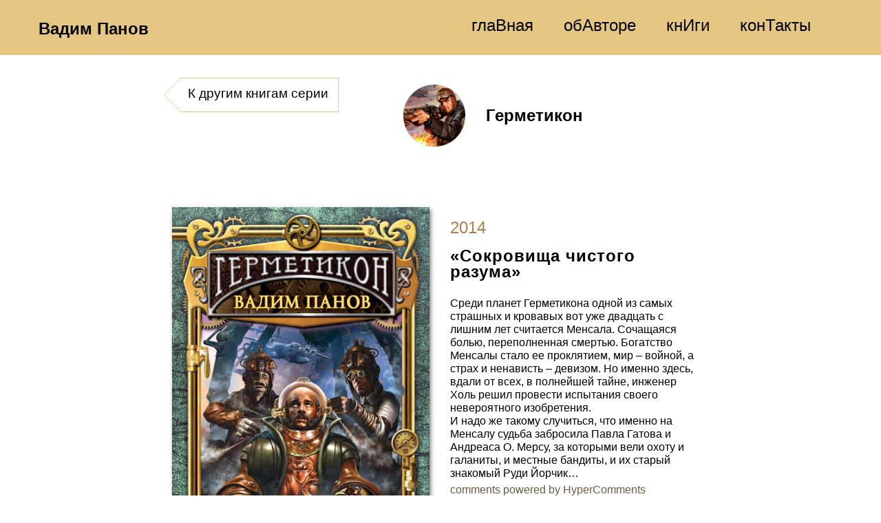

--- FILE ---
content_type: text/html; charset=UTF-8
request_url: http://vadimpanov.ru/germetikon/sokrovishha-chistogo-razuma/
body_size: 10216
content:
<!DOCTYPE html>
<html xmlns="http://www.w3.org/1999/xhtml"
      xmlns:fb="http://ogp.me/ns/fb#"
      xmlns:og="http://ogp.me/ns#" lang="ru-RU" prefix="og: http://ogp.me/ns#">
<head>
    <meta charset="UTF-8">
    <title>«Сокровища чистого разума» &ndash; Вадим Панов</title>
    <meta name="description" content="Официальный сайт писателя Вадима Панова"/>
    <meta name="viewport" content="width=device-width, initial-scale=1">
    <meta name="yandex-verification" content="d5ab6ca5ff12e3cd"/>
    <link rel="icon" type="image/x-icon" href="http://vadimpanov.ru/wp-content/themes/panov/favicon.ico" />
    <meta http-equiv="X-UA-Compatible" content="IE=edge">
    <title>«Сокровища чистого разума» &ndash; Вадим Панов</title>

<!-- This site is optimized with the Yoast SEO plugin v4.7.1 - https://yoast.com/wordpress/plugins/seo/ -->
<link rel="canonical" href="http://vadimpanov.ru/germetikon/sokrovishha-chistogo-razuma/" />
<meta property="og:locale" content="ru_RU" />
<meta property="og:type" content="article" />
<meta property="og:title" content="«Сокровища чистого разума» &ndash; Вадим Панов" />
<meta property="og:description" content="Среди планет Герметикона одной из самых страшных и кровавых вот уже двадцать с лишним лет считается Менсала. Сочащаяся болью, переполненная смертью. Богатство Менсалы стало ее проклятием, мир – войной, а страх и ненависть – девизом. Но именно здесь, вдали от всех, в полнейшей тайне, инженер Холь решил провести испытания своего невероятного изобретения." />
<meta property="og:url" content="http://vadimpanov.ru/germetikon/sokrovishha-chistogo-razuma/" />
<meta property="og:site_name" content="Вадим Панов" />
<meta property="article:publisher" content="https://www.facebook.com/vadim.panov.39" />
<meta property="article:section" content="Герметикон" />
<meta property="article:published_time" content="2017-05-10T14:23:34+00:00" />
<meta property="article:modified_time" content="2018-07-19T21:50:59+00:00" />
<meta property="og:updated_time" content="2018-07-19T21:50:59+00:00" />
<meta property="og:image" content="http://vadimpanov.ru/wp-content/uploads/2017/05/5-Sokrovishha-chistogo-razuma.jpg" />
<meta property="og:image:width" content="415" />
<meta property="og:image:height" content="652" />
<meta name="twitter:card" content="summary" />
<meta name="twitter:description" content="Среди планет Герметикона одной из самых страшных и кровавых вот уже двадцать с лишним лет считается Менсала. Сочащаяся болью, переполненная смертью. Богатство Менсалы стало ее проклятием, мир – войной, а страх и ненависть – девизом. Но именно здесь, вдали от всех, в полнейшей тайне, инженер Холь решил провести испытания своего невероятного изобретения." />
<meta name="twitter:title" content="«Сокровища чистого разума» &ndash; Вадим Панов" />
<meta name="twitter:site" content="@vad_panov" />
<meta name="twitter:image" content="http://vadimpanov.ru/wp-content/uploads/2017/05/5-Sokrovishha-chistogo-razuma.jpg" />
<meta name="twitter:creator" content="@vad_panov" />
<!-- / Yoast SEO plugin. -->

<link rel='dns-prefetch' href='//s.w.org' />
<link rel="alternate" type="application/rss+xml" title="Вадим Панов &raquo; Лента" href="http://vadimpanov.ru/feed/" />
<link rel="alternate" type="application/rss+xml" title="Вадим Панов &raquo; Лента комментариев" href="http://vadimpanov.ru/comments/feed/" />
<link rel="alternate" type="application/rss+xml" title="Вадим Панов &raquo; Лента комментариев к &laquo;«Сокровища чистого разума»&raquo;" href="http://vadimpanov.ru/germetikon/sokrovishha-chistogo-razuma/feed/" />
		<script type="text/javascript">
			window._wpemojiSettings = {"baseUrl":"https:\/\/s.w.org\/images\/core\/emoji\/2.3\/72x72\/","ext":".png","svgUrl":"https:\/\/s.w.org\/images\/core\/emoji\/2.3\/svg\/","svgExt":".svg","source":{"concatemoji":"http:\/\/vadimpanov.ru\/wp-includes\/js\/wp-emoji-release.min.js?ver=4.8.27"}};
			!function(t,a,e){var r,i,n,o=a.createElement("canvas"),l=o.getContext&&o.getContext("2d");function c(t){var e=a.createElement("script");e.src=t,e.defer=e.type="text/javascript",a.getElementsByTagName("head")[0].appendChild(e)}for(n=Array("flag","emoji4"),e.supports={everything:!0,everythingExceptFlag:!0},i=0;i<n.length;i++)e.supports[n[i]]=function(t){var e,a=String.fromCharCode;if(!l||!l.fillText)return!1;switch(l.clearRect(0,0,o.width,o.height),l.textBaseline="top",l.font="600 32px Arial",t){case"flag":return(l.fillText(a(55356,56826,55356,56819),0,0),e=o.toDataURL(),l.clearRect(0,0,o.width,o.height),l.fillText(a(55356,56826,8203,55356,56819),0,0),e===o.toDataURL())?!1:(l.clearRect(0,0,o.width,o.height),l.fillText(a(55356,57332,56128,56423,56128,56418,56128,56421,56128,56430,56128,56423,56128,56447),0,0),e=o.toDataURL(),l.clearRect(0,0,o.width,o.height),l.fillText(a(55356,57332,8203,56128,56423,8203,56128,56418,8203,56128,56421,8203,56128,56430,8203,56128,56423,8203,56128,56447),0,0),e!==o.toDataURL());case"emoji4":return l.fillText(a(55358,56794,8205,9794,65039),0,0),e=o.toDataURL(),l.clearRect(0,0,o.width,o.height),l.fillText(a(55358,56794,8203,9794,65039),0,0),e!==o.toDataURL()}return!1}(n[i]),e.supports.everything=e.supports.everything&&e.supports[n[i]],"flag"!==n[i]&&(e.supports.everythingExceptFlag=e.supports.everythingExceptFlag&&e.supports[n[i]]);e.supports.everythingExceptFlag=e.supports.everythingExceptFlag&&!e.supports.flag,e.DOMReady=!1,e.readyCallback=function(){e.DOMReady=!0},e.supports.everything||(r=function(){e.readyCallback()},a.addEventListener?(a.addEventListener("DOMContentLoaded",r,!1),t.addEventListener("load",r,!1)):(t.attachEvent("onload",r),a.attachEvent("onreadystatechange",function(){"complete"===a.readyState&&e.readyCallback()})),(r=e.source||{}).concatemoji?c(r.concatemoji):r.wpemoji&&r.twemoji&&(c(r.twemoji),c(r.wpemoji)))}(window,document,window._wpemojiSettings);
		</script>
		<style type="text/css">
img.wp-smiley,
img.emoji {
	display: inline !important;
	border: none !important;
	box-shadow: none !important;
	height: 1em !important;
	width: 1em !important;
	margin: 0 .07em !important;
	vertical-align: -0.1em !important;
	background: none !important;
	padding: 0 !important;
}
</style>
<link rel='stylesheet' id='post_grid_style-css'  href='http://vadimpanov.ru/wp-content/plugins/post-grid/assets/frontend/css/style-new.css?ver=4.8.27' type='text/css' media='all' />
<link rel='stylesheet' id='owl.carousel-css'  href='http://vadimpanov.ru/wp-content/plugins/post-grid/assets/frontend/css/owl.carousel.css?ver=4.8.27' type='text/css' media='all' />
<link rel='stylesheet' id='font-awesome-css'  href='http://vadimpanov.ru/wp-content/plugins/post-grid/assets/frontend/css/font-awesome.min.css?ver=4.8.27' type='text/css' media='all' />
<link rel='stylesheet' id='style-woocommerce-css'  href='http://vadimpanov.ru/wp-content/plugins/post-grid/assets/frontend/css/style-woocommerce.css?ver=4.8.27' type='text/css' media='all' />
<link rel='stylesheet' id='style.skins-css'  href='http://vadimpanov.ru/wp-content/plugins/post-grid/assets/global/css/style.skins.css?ver=4.8.27' type='text/css' media='all' />
<link rel='stylesheet' id='style.layout-css'  href='http://vadimpanov.ru/wp-content/plugins/post-grid/assets/global/css/style.layout.css?ver=4.8.27' type='text/css' media='all' />
<link rel='stylesheet' id='taxonomy-image-plugin-public-css'  href='http://vadimpanov.ru/wp-content/plugins/taxonomy-images/css/style.css?ver=0.9.6' type='text/css' media='screen' />
<link rel='stylesheet' id='dashicons-css'  href='http://vadimpanov.ru/wp-includes/css/dashicons.min.css?ver=4.8.27' type='text/css' media='all' />
<link rel='stylesheet' id='to-top-css'  href='http://vadimpanov.ru/wp-content/plugins/to-top/public/css/to-top-public.css?ver=1.0' type='text/css' media='all' />
<link rel='stylesheet' id='wp-pagenavi-css'  href='http://vadimpanov.ru/wp-content/plugins/wp-pagenavi/pagenavi-css.css?ver=2.70' type='text/css' media='all' />
<link rel='stylesheet' id='reset_style-css'  href='http://vadimpanov.ru/wp-content/themes/panov/css/reset.css?ver=4.8.27' type='text/css' media='all' />
<link rel='stylesheet' id='grid_style-css'  href='http://vadimpanov.ru/wp-content/themes/panov/css/grid.css?ver=4.8.27' type='text/css' media='all' />
<link rel='stylesheet' id='vadim-panov-style-css'  href='http://vadimpanov.ru/wp-content/themes/panov/style.css?ver=4.8.27' type='text/css' media='all' />
<script type='text/javascript' src='http://vadimpanov.ru/wp-includes/js/jquery/jquery.js?ver=1.12.4'></script>
<script type='text/javascript' src='http://vadimpanov.ru/wp-includes/js/jquery/jquery-migrate.min.js?ver=1.4.1'></script>
<script type='text/javascript'>
/* <![CDATA[ */
var post_grid_ajax = {"post_grid_ajaxurl":"http:\/\/vadimpanov.ru\/wp-admin\/admin-ajax.php"};
/* ]]> */
</script>
<script type='text/javascript' src='http://vadimpanov.ru/wp-content/plugins/post-grid/assets/frontend/js/scripts.js?ver=4.8.27'></script>
<script type='text/javascript' src='http://vadimpanov.ru/wp-content/plugins/post-grid/assets/frontend/js/masonry.pkgd.min.js?ver=4.8.27'></script>
<script type='text/javascript' src='http://vadimpanov.ru/wp-content/plugins/post-grid/assets/frontend/js/owl.carousel.min.js?ver=4.8.27'></script>
<script type='text/javascript' src='http://vadimpanov.ru/wp-content/plugins/post-grid/assets/frontend/js/imagesloaded.pkgd.js?ver=4.8.27'></script>
<script type='text/javascript'>
/* <![CDATA[ */
var to_top_options = {"scroll_offset":"100","icon_opacity":"50","style":"icon","icon_type":"dashicons-arrow-up-alt2","icon_color":"#ffffff","icon_bg_color":"#000000","icon_size":"32","border_radius":"5","image":"http:\/\/vadim-panov.ru\/wp-content\/plugins\/to-top\/admin\/images\/default.png","image_width":"65","image_alt":"","location":"bottom-right","margin_x":"20","margin_y":"20","show_on_admin":"1","enable_autohide":"0","autohide_time":"2","enable_hide_small_device":"1","small_device_max_width":"640","reset":"0"};
/* ]]> */
</script>
<script type='text/javascript' src='http://vadimpanov.ru/wp-content/plugins/to-top/public/js/to-top-public.js?ver=1.0'></script>
<link rel='https://api.w.org/' href='http://vadimpanov.ru/wp-json/' />
<link rel="EditURI" type="application/rsd+xml" title="RSD" href="http://vadimpanov.ru/xmlrpc.php?rsd" />
<link rel="wlwmanifest" type="application/wlwmanifest+xml" href="http://vadimpanov.ru/wp-includes/wlwmanifest.xml" /> 
<meta name="generator" content="WordPress 4.8.27" />
<link rel='shortlink' href='http://vadimpanov.ru/?p=220' />
<link rel="alternate" type="application/json+oembed" href="http://vadimpanov.ru/wp-json/oembed/1.0/embed?url=http%3A%2F%2Fvadimpanov.ru%2Fgermetikon%2Fsokrovishha-chistogo-razuma%2F" />
<link rel="alternate" type="text/xml+oembed" href="http://vadimpanov.ru/wp-json/oembed/1.0/embed?url=http%3A%2F%2Fvadimpanov.ru%2Fgermetikon%2Fsokrovishha-chistogo-razuma%2F&#038;format=xml" />
<!-- <meta name="NextGEN" version="2.2.3" /> -->
<link rel="pingback" href="http://vadimpanov.ru/xmlrpc.php"><style>button#responsive-menu-button,
#responsive-menu-container {
    display: none;
    -webkit-text-size-adjust: 100%;
}

@media screen and (max-width: 600px) {

    #responsive-menu-container {
        display: block;
    }

    #responsive-menu-container {
        position: fixed;
        top: 0;
        bottom: 0;
        z-index: 99998;
        padding-bottom: 5px;
        margin-bottom: -5px;
        outline: 1px solid transparent;
        overflow-y: auto;
        overflow-x: hidden;
    }

    #responsive-menu-container .responsive-menu-search-box {
        width: 100%;
        padding: 0 2%;
        border-radius: 2px;
        height: 50px;
        -webkit-appearance: none;
    }

    #responsive-menu-container.push-left,
    #responsive-menu-container.slide-left {
        transform: translateX(-100%);
        -ms-transform: translateX(-100%);
        -webkit-transform: translateX(-100%);
        -moz-transform: translateX(-100%);
    }

    .responsive-menu-open #responsive-menu-container.push-left,
    .responsive-menu-open #responsive-menu-container.slide-left {
        transform: translateX(0);
        -ms-transform: translateX(0);
        -webkit-transform: translateX(0);
        -moz-transform: translateX(0);
    }

    #responsive-menu-container.push-top,
    #responsive-menu-container.slide-top {
        transform: translateY(-100%);
        -ms-transform: translateY(-100%);
        -webkit-transform: translateY(-100%);
        -moz-transform: translateY(-100%);
    }

    .responsive-menu-open #responsive-menu-container.push-top,
    .responsive-menu-open #responsive-menu-container.slide-top {
        transform: translateY(0);
        -ms-transform: translateY(0);
        -webkit-transform: translateY(0);
        -moz-transform: translateY(0);
    }

    #responsive-menu-container.push-right,
    #responsive-menu-container.slide-right {
        transform: translateX(100%);
        -ms-transform: translateX(100%);
        -webkit-transform: translateX(100%);
        -moz-transform: translateX(100%);
    }

    .responsive-menu-open #responsive-menu-container.push-right,
    .responsive-menu-open #responsive-menu-container.slide-right {
        transform: translateX(0);
        -ms-transform: translateX(0);
        -webkit-transform: translateX(0);
        -moz-transform: translateX(0);
    }

    #responsive-menu-container.push-bottom,
    #responsive-menu-container.slide-bottom {
        transform: translateY(100%);
        -ms-transform: translateY(100%);
        -webkit-transform: translateY(100%);
        -moz-transform: translateY(100%);
    }

    .responsive-menu-open #responsive-menu-container.push-bottom,
    .responsive-menu-open #responsive-menu-container.slide-bottom {
        transform: translateY(0);
        -ms-transform: translateY(0);
        -webkit-transform: translateY(0);
        -moz-transform: translateY(0);
    }

    #responsive-menu-container,
    #responsive-menu-container:before,
    #responsive-menu-container:after,
    #responsive-menu-container *,
    #responsive-menu-container *:before,
    #responsive-menu-container *:after {
         box-sizing: border-box;
         margin: 0;
         padding: 0;
    }

    #responsive-menu-container #responsive-menu-search-box,
    #responsive-menu-container #responsive-menu-additional-content,
    #responsive-menu-container #responsive-menu-title {
        padding: 25px 5%;
    }

    #responsive-menu-container #responsive-menu,
    #responsive-menu-container #responsive-menu ul {
        width: 100%;
    }
    #responsive-menu-container #responsive-menu ul.responsive-menu-submenu {
        display: none;
    }

    #responsive-menu-container #responsive-menu ul.responsive-menu-submenu.responsive-menu-submenu-open {
         display: block;
    }

    #responsive-menu-container #responsive-menu ul.responsive-menu-submenu-depth-1 a.responsive-menu-item-link {
        padding-left: 10%;
    }

    #responsive-menu-container #responsive-menu ul.responsive-menu-submenu-depth-2 a.responsive-menu-item-link {
        padding-left: 15%;
    }

    #responsive-menu-container #responsive-menu ul.responsive-menu-submenu-depth-3 a.responsive-menu-item-link {
        padding-left: 20%;
    }

    #responsive-menu-container #responsive-menu ul.responsive-menu-submenu-depth-4 a.responsive-menu-item-link {
        padding-left: 25%;
    }

    #responsive-menu-container #responsive-menu ul.responsive-menu-submenu-depth-5 a.responsive-menu-item-link {
        padding-left: 30%;
    }

    #responsive-menu-container #responsive-menu ul.responsive-menu-submenu-depth-6 a.responsive-menu-item-link {
        padding-left: 35%;
    }

    #responsive-menu-container li.responsive-menu-item {
        width: 100%;
        list-style: none;
    }

    #responsive-menu-container li.responsive-menu-item a {
        width: 100%;
        display: block;
        text-decoration: none;
        padding: 0 5%;
        position: relative;
    }

    #responsive-menu-container li.responsive-menu-item a .fa {
        margin-right: 15px;
    }

    #responsive-menu-container li.responsive-menu-item a .responsive-menu-subarrow {
        position: absolute;
        top: 0;
        bottom: 0;
        text-align: center;
        overflow: hidden;
    }

    #responsive-menu-container li.responsive-menu-item a .responsive-menu-subarrow  .fa {
        margin-right: 0;
    }

    button#responsive-menu-button .responsive-menu-button-icon-inactive {
        display: none;
    }

    button#responsive-menu-button {
        z-index: 99999;
        display: none;
        overflow: hidden;
        outline: none;
    }

    button#responsive-menu-button img {
        max-width: 100%;
    }

    .responsive-menu-label {
        display: inline-block;
        font-weight: 600;
        margin: 0 5px;
        vertical-align: middle;
    }

    .responsive-menu-accessible {
        display: inline-block;
    }

    .responsive-menu-accessible .responsive-menu-box {
        display: inline-block;
        vertical-align: middle;
    }

    .responsive-menu-label.responsive-menu-label-top,
    .responsive-menu-label.responsive-menu-label-bottom
    {
        display: block;
        margin: 0 auto;
    }

    button#responsive-menu-button {
        padding: 0 0;
        display: inline-block;
        cursor: pointer;
        transition-property: opacity, filter;
        transition-duration: 0.15s;
        transition-timing-function: linear;
        font: inherit;
        color: inherit;
        text-transform: none;
        background-color: transparent;
        border: 0;
        margin: 0;
        overflow: visible;
    }

    .responsive-menu-box {
        width: 25px;
        height: 19px;
        display: inline-block;
        position: relative;
    }

    .responsive-menu-inner {
        display: block;
        top: 50%;
        margin-top: -1.5px;
    }

    .responsive-menu-inner,
    .responsive-menu-inner::before,
    .responsive-menu-inner::after {
         width: 25px;
         height: 3px;
         background-color: #ffffff;
         border-radius: 4px;
         position: absolute;
         transition-property: transform;
         transition-duration: 0.15s;
         transition-timing-function: ease;
    }

    .responsive-menu-open .responsive-menu-inner,
    .responsive-menu-open .responsive-menu-inner::before,
    .responsive-menu-open .responsive-menu-inner::after {
        background-color: #ffffff;
    }

    button#responsive-menu-button:hover .responsive-menu-inner,
    button#responsive-menu-button:hover .responsive-menu-inner::before,
    button#responsive-menu-button:hover .responsive-menu-inner::after,
    button#responsive-menu-button:hover .responsive-menu-open .responsive-menu-inner,
    button#responsive-menu-button:hover .responsive-menu-open .responsive-menu-inner::before,
    button#responsive-menu-button:hover .responsive-menu-open .responsive-menu-inner::after,
    button#responsive-menu-button:focus .responsive-menu-inner,
    button#responsive-menu-button:focus .responsive-menu-inner::before,
    button#responsive-menu-button:focus .responsive-menu-inner::after,
    button#responsive-menu-button:focus .responsive-menu-open .responsive-menu-inner,
    button#responsive-menu-button:focus .responsive-menu-open .responsive-menu-inner::before,
    button#responsive-menu-button:focus .responsive-menu-open .responsive-menu-inner::after {
        background-color: #ffffff;
    }

    .responsive-menu-inner::before,
    .responsive-menu-inner::after {
         content: "";
         display: block;
    }

    .responsive-menu-inner::before {
         top: -8px;
    }

    .responsive-menu-inner::after {
         bottom: -8px;
    }

            .responsive-menu-boring .responsive-menu-inner,
.responsive-menu-boring .responsive-menu-inner::before,
.responsive-menu-boring .responsive-menu-inner::after {
    transition-property: none;
}

.responsive-menu-boring.is-active .responsive-menu-inner {
    transform: rotate(45deg);
}

.responsive-menu-boring.is-active .responsive-menu-inner::before {
    top: 0;
    opacity: 0;
}

.responsive-menu-boring.is-active .responsive-menu-inner::after {
    bottom: 0;
    transform: rotate(-90deg);
}    
    button#responsive-menu-button {
        width: 55px;
        height: 55px;
        position: fixed;
        top: 15px;
        right: 5%;
                    background: #000000
            }

            .responsive-menu-open button#responsive-menu-button {
            background: #000000
        }
    
            .responsive-menu-open button#responsive-menu-button:hover,
        .responsive-menu-open button#responsive-menu-button:focus,
        button#responsive-menu-button:hover,
        button#responsive-menu-button:focus {
            background: #000000
        }
    
    button#responsive-menu-button .responsive-menu-box {
        color: #ffffff;
    }

    .responsive-menu-open button#responsive-menu-button .responsive-menu-box {
        color: #ffffff;
    }

    .responsive-menu-label {
        color: #ffffff;
        font-size: 14px;
        line-height: 13px;
            }

    button#responsive-menu-button {
        display: inline-block;
        transition: transform 0.5s, background-color 0.5s;
    }

            html.responsive-menu-open {
            cursor: pointer;
        }

        #responsive-menu-container {
            cursor: initial;
        }
    
    
    #responsive-menu-container {
        width: 75%;
        left: 0;
        transition: transform 0.5s;
        text-align: left;
                                            background: #e5c683;
            }

    #responsive-menu-container #responsive-menu-wrapper {
        background: #e5c683;
    }

    #responsive-menu-container #responsive-menu-additional-content {
        color: #ffffff;
    }

    #responsive-menu-container .responsive-menu-search-box {
        background: #ffffff;
        border: 2px solid #dadada;
        color: #333333;
    }

    #responsive-menu-container .responsive-menu-search-box:-ms-input-placeholder {
        color: #c7c7cd;
    }

    #responsive-menu-container .responsive-menu-search-box::-webkit-input-placeholder {
        color: #c7c7cd;
    }

    #responsive-menu-container .responsive-menu-search-box:-moz-placeholder {
        color: #c7c7cd;
        opacity: 1;
    }

    #responsive-menu-container .responsive-menu-search-box::-moz-placeholder {
        color: #c7c7cd;
        opacity: 1;
    }

    #responsive-menu-container .responsive-menu-item-link,
    #responsive-menu-container #responsive-menu-title,
    #responsive-menu-container .responsive-menu-subarrow {
        transition: background-color 0.5s, border-color 0.5s, color 0.5s;
    }

    #responsive-menu-container #responsive-menu-title {
        background-color: #e5c683;
        color: #000000;
        font-size: 24px;
    }

    #responsive-menu-container #responsive-menu-title a {
        color: #000000;
        font-size: 24px;
        text-decoration: none;
    }

    #responsive-menu-container #responsive-menu-title a:hover {
        color: #ffffff;
    }

    #responsive-menu-container #responsive-menu-title:hover {
        background-color: #e5c683;
        color: #ffffff;
    }

    #responsive-menu-container #responsive-menu-title:hover a {
        color: #ffffff;
    }

    #responsive-menu-container #responsive-menu-title #responsive-menu-title-image {
        display: inline-block;
        vertical-align: middle;
        margin-right: 15px;
    }

    #responsive-menu-container #responsive-menu > li.responsive-menu-item:first-child > a {
        border-top: 0px solid #212121;
    }

    #responsive-menu-container #responsive-menu li.responsive-menu-item .responsive-menu-item-link {
        font-size: 13px;
    }

    #responsive-menu-container #responsive-menu li.responsive-menu-item a {
        line-height: 90px;
        border-bottom: 0px solid #212121;
        color: #000000;
        background-color: #e5c683;
    }

    #responsive-menu-container #responsive-menu li.responsive-menu-item a:hover {
        color: #ffffff;
        background-color: #f0d088;
        border-color: #212121;
    }

    #responsive-menu-container #responsive-menu li.responsive-menu-item a:hover .responsive-menu-subarrow {
        color: #ffffff;
        border-color: #3f3f3f;
        background-color: #3f3f3f;
    }

    #responsive-menu-container #responsive-menu li.responsive-menu-item a .responsive-menu-subarrow {
        right: 0;
        height: 40px;
        line-height: 40px;
        width: 40px;
        color: #ffffff;
        border-left: 0px solid #212121;
        background-color: #212121;
    }

    #responsive-menu-container #responsive-menu li.responsive-menu-item a .responsive-menu-subarrow.responsive-menu-subarrow-active {
        color: #ffffff;
        border-color: #212121;
        background-color: #212121;
    }

    #responsive-menu-container #responsive-menu li.responsive-menu-item a .responsive-menu-subarrow.responsive-menu-subarrow-active:hover {
        color: #ffffff;
        border-color: #3f3f3f;
        background-color: #3f3f3f;
    }

    #responsive-menu-container #responsive-menu li.responsive-menu-item a .responsive-menu-subarrow:hover {
        color: #ffffff;
        border-color: #3f3f3f;
        background-color: #3f3f3f;
    }

    #responsive-menu-container #responsive-menu li.responsive-menu-current-item > .responsive-menu-item-link {
        background-color: #e5c683;
        color: #ffffff;
        border-color: #212121;
    }

    #responsive-menu-container #responsive-menu li.responsive-menu-current-item > .responsive-menu-item-link:hover {
        background-color: #e5c683;
        color: #ffffff;
        border-color: #3f3f3f;
    }

    
    }</style><script>jQuery(document).ready(function($) {

    var ResponsiveMenu = {
        trigger: '#responsive-menu-button',
        animationSpeed: 500,
        breakpoint: 600,
        pushButton: 'off',
        animationType: 'push',
        animationSide: 'left',
        pageWrapper: '',
        isOpen: false,
        triggerTypes: 'click',
        activeClass: 'is-active',
        container: '#responsive-menu-container',
        openClass: 'responsive-menu-open',
        accordion: 'off',
        activeArrow: '▲',
        inactiveArrow: '▼',
        wrapper: '#responsive-menu-wrapper',
        closeOnBodyClick: 'on',
        closeOnLinkClick: 'on',
        itemTriggerSubMenu: 'off',
        linkElement: '.responsive-menu-item-link',
        openMenu: function() {
            $(this.trigger).addClass(this.activeClass);
            $('html').addClass(this.openClass);
            $('.responsive-menu-button-icon-active').hide();
            $('.responsive-menu-button-icon-inactive').show();
            this.setWrapperTranslate();
            this.isOpen = true;
        },
        closeMenu: function() {
            $(this.trigger).removeClass(this.activeClass);
            $('html').removeClass(this.openClass);
            $('.responsive-menu-button-icon-inactive').hide();
            $('.responsive-menu-button-icon-active').show();
            this.clearWrapperTranslate();
            this.isOpen = false;
        },
        triggerMenu: function() {
            this.isOpen ? this.closeMenu() : this.openMenu();
        },
        triggerSubArrow: function(subarrow) {
            var sub_menu = $(subarrow).parent().next('.responsive-menu-submenu');
            var self = this;
            if(this.accordion == 'on') {
                /* Get Top Most Parent and the siblings */
                var top_siblings = sub_menu.parents('.responsive-menu-item-has-children').last().siblings('.responsive-menu-item-has-children');
                var first_siblings = sub_menu.parents('.responsive-menu-item-has-children').first().siblings('.responsive-menu-item-has-children');
                /* Close up just the top level parents to key the rest as it was */
                top_siblings.children('.responsive-menu-submenu').slideUp(200, 'linear').removeClass('responsive-menu-submenu-open');
                /* Set each parent arrow to inactive */
                top_siblings.each(function() {
                    $(this).find('.responsive-menu-subarrow').first().html(self.inactiveArrow);
                    $(this).find('.responsive-menu-subarrow').first().removeClass('responsive-menu-subarrow-active');
                });
                /* Now Repeat for the current item siblings */
                first_siblings.children('.responsive-menu-submenu').slideUp(200, 'linear').removeClass('responsive-menu-submenu-open');
                first_siblings.each(function() {
                    $(this).find('.responsive-menu-subarrow').first().html(self.inactiveArrow);
                    $(this).find('.responsive-menu-subarrow').first().removeClass('responsive-menu-subarrow-active');
                });
            }
            if(sub_menu.hasClass('responsive-menu-submenu-open')) {
                sub_menu.slideUp(200, 'linear').removeClass('responsive-menu-submenu-open');
                $(subarrow).html(this.inactiveArrow);
                $(subarrow).removeClass('responsive-menu-subarrow-active');
            } else {
                sub_menu.slideDown(200, 'linear').addClass('responsive-menu-submenu-open');
                $(subarrow).html(this.activeArrow);
                $(subarrow).addClass('responsive-menu-subarrow-active');
            }
        },
        menuHeight: function() {
            return $(this.container).height();
        },
        menuWidth: function() {
            return $(this.container).width();
        },
        wrapperHeight: function() {
            return $(this.wrapper).height();
        },
        setWrapperTranslate: function() {
            switch(this.animationSide) {
                case 'left':
                    translate = 'translateX(' + this.menuWidth() + 'px)'; break;
                case 'right':
                    translate = 'translateX(-' + this.menuWidth() + 'px)'; break;
                case 'top':
                    translate = 'translateY(' + this.wrapperHeight() + 'px)'; break;
                case 'bottom':
                    translate = 'translateY(-' + this.menuHeight() + 'px)'; break;
            }
            if(this.animationType == 'push') {
                $(this.pageWrapper).css({'transform':translate});
                $('html, body').css('overflow-x', 'hidden');
            }
            if(this.pushButton == 'on') {
                $('#responsive-menu-button').css({'transform':translate});
            }
        },
        clearWrapperTranslate: function() {
            var self = this;
            if(this.animationType == 'push') {
                $(this.pageWrapper).css({'transform':''});
                setTimeout(function() {
                    $('html, body').css('overflow-x', '');
                }, self.animationSpeed);
            }
            if(this.pushButton == 'on') {
                $('#responsive-menu-button').css({'transform':''});
            }
        },
        init: function() {
            var self = this;
            $(this.trigger).on(this.triggerTypes, function(e){
                e.stopPropagation();
                self.triggerMenu();
            });
            $(this.trigger).mouseup(function(){
                $(self.trigger).blur();
            });
            $('.responsive-menu-subarrow').on('click', function(e) {
                e.preventDefault();
                e.stopPropagation();
                self.triggerSubArrow(this);
            });
            $(window).resize(function() {
                if($(window).width() > self.breakpoint) {
                    if(self.isOpen){
                        self.closeMenu();
                    }
                } else {
                    if($('.responsive-menu-open').length>0){
                        self.setWrapperTranslate();
                    }
                }
            });
            if(this.closeOnLinkClick == 'on') {
                $(this.linkElement).on('click', function(e) {
                    e.preventDefault();
                    /* Fix for when close menu on parent clicks is on */
                    if(self.itemTriggerSubMenu == 'on' && $(this).is('.responsive-menu-item-has-children > ' + self.linkElement)) {
                        return;
                    }
                    old_href = $(this).attr('href');
                    old_target = typeof $(this).attr('target') == 'undefined' ? '_self' : $(this).attr('target');
                    if(self.isOpen) {
                        if($(e.target).closest('.responsive-menu-subarrow').length) {
                            return;
                        }
                        self.closeMenu();
                        setTimeout(function() {
                            window.open(old_href, old_target);
                        }, self.animationSpeed);
                    }
                });
            }
            if(this.closeOnBodyClick == 'on') {
                $(document).on('click', 'body', function(e) {
                    if(self.isOpen) {
                        if($(e.target).closest('#responsive-menu-container').length || $(e.target).closest('#responsive-menu-button').length) {
                            return;
                        }
                    }
                    self.closeMenu();
                });
            }
            if(this.itemTriggerSubMenu == 'on') {
                $('.responsive-menu-item-has-children > ' + this.linkElement).on('click', function(e) {
                    e.preventDefault();
                    self.triggerSubArrow($(this).children('.responsive-menu-subarrow').first());
                });
            }
        }
    };
    ResponsiveMenu.init();
});</script>    <!--Open Graph Facebook-->
<!-- постоянные значения -->
<meta property="fb:admins" content="542512776140254" />
<!-- если это статья -->
<meta property="og:url" content="http://vadimpanov.ru/germetikon/sokrovishha-chistogo-razuma/ "/>
<meta property="og:title" content="«Сокровища чистого разума»" />
<meta property="og:description"
         content="Среди планет Герметикона одной из самых страшных и кровавых вот уже двадцать с лишним лет считается Менсала. Сочащаяся болью, переполненная смертью. Богатство Менсалы стало ее проклятием, мир – войной, а страх и ненависть – девизом. Но именно здесь, вдали от всех, в полнейшей тайне, инженер Холь решил провести испытания своего невероятного изобретения." />
<meta property="og:type" content="article" />
<meta property="og:image"
content="http://vadimpanov.ru/wp-content/uploads/2017/05/5-Sokrovishha-chistogo-razuma.jpg" />
  <!-- если это любая другая страница -->
</head>
<body class="post-template-default single single-post postid-220 single-format-standard responsive-menu-push-left">

<header class="clearfix">
    <div class="nav-bg navbar-fixed-top">
        <div class="row">
            <a class="author-name" href="/index.php">Вадим Панов</a>
            <nav id="navigation" class="topnav">
                <div class="menu-main-menu-container"><ul id="menu-main-menu" class="menu"><li id="menu-item-12" class="menu-item menu-item-type-post_type menu-item-object-page menu-item-home menu-item-12"><a href="http://vadimpanov.ru/">глаВная</a></li>
<li id="menu-item-14" class="menu-item menu-item-type-post_type menu-item-object-page menu-item-14"><a href="http://vadimpanov.ru/ob-avtore/">обАвторе</a></li>
<li id="menu-item-89" class="menu-item menu-item-type-post_type menu-item-object-page menu-item-89"><a href="http://vadimpanov.ru/knigi/">кнИги</a></li>
<li id="menu-item-26" class="menu-item menu-item-type-post_type menu-item-object-page menu-item-26"><a href="http://vadimpanov.ru/kontakty/">конТакты</a></li>
</ul></div><!--                <a href="javascript:void(0);" class="icon" onclick="myFunction()">&#9776;</a>-->
            </nav>
        </div>
    </div>
</header>
    <section class="book-page">
    <div class="row full-book-row">
        <div class="col arrow-position">
            <div class="arrow-box">
                                <a href="http://vadimpanov.ru/category/germetikon/">К другим книгам серии</a>
            </div>
        </div>
        <div class="col series-mini">
            <div class="series-img">
                <ul class="taxonomy-images-the-terms"><li><a href="http://vadimpanov.ru/category/germetikon/"><img width="224" height="224" src="http://vadimpanov.ru/wp-content/uploads/2017/06/ser-icon3.jpg" class="attachment-thumbnail size-thumbnail" alt="" srcset="http://vadimpanov.ru/wp-content/uploads/2017/06/ser-icon3.jpg 224w, http://vadimpanov.ru/wp-content/uploads/2017/06/ser-icon3-150x150.jpg 150w" sizes="(max-width: 224px) 100vw, 224px" /></a></li></ul>            </div>
            <div class="series-body">
                <div class="news-title"> Герметикон</div>
            </div>
        </div>
    </div>
        <div class="row full-book-row">
            <div class="series-group books">
                <div class="series-img big-book">
                 <img width="415" height="652" src="http://vadimpanov.ru/wp-content/uploads/2017/05/5-Sokrovishha-chistogo-razuma.jpg" class="attachment- size- wp-post-image" alt="" />                </div>
                <div class="mainbook-body">
                    <div class="book-date">2014</div>
                    <h3>«Сокровища чистого разума»</h3>
                
<article id="post-220" class="post-220 post type-post status-publish format-standard has-post-thumbnail hentry category-germetikon">
	<header class="entry-header">
		<h1 class="entry-title">«Сокровища чистого разума»</h1>		<div class="entry-meta">
			<span class="posted-on">Posted on <a href="http://vadimpanov.ru/germetikon/sokrovishha-chistogo-razuma/" rel="bookmark"><time class="entry-date published" datetime="2017-05-10T14:23:34+00:00">10 мая 2017</time><time class="updated" datetime="2018-07-19T21:50:59+00:00">19 июля 2018</time></a></span><span class="byline"> by <span class="author vcard"><a class="url fn n" href="http://vadimpanov.ru/author/admin/">admin</a></span></span>		</div><!-- .entry-meta -->
			</header><!-- .entry-header -->

	<div class="entry-content">
		<p>Среди планет Герметикона одной из самых страшных и кровавых вот уже двадцать с лишним лет считается Менсала. Сочащаяся болью, переполненная смертью. Богатство Менсалы стало ее проклятием, мир&nbsp;– войной, а страх и ненависть&nbsp;– девизом. Но именно здесь, вдали от всех, в полнейшей тайне, инженер Холь решил провести испытания своего невероятного изобретения.<br />
И надо же такому случиться, что именно на Менсалу судьба забросила Павла Гатова и Андреаса О. Мерсу, за которыми вели охоту и галаниты, и местные бандиты, и их старый знакомый Руди Йорчик…</p>
	<div id="hypercomments_widget"></div>
    <script type="text/javascript">                                      
    var _hcwp = _hcwp || [];
    var _hc_real = {widget_id : 94664, widget : "Stream",
     append: '#hypercomments_widget', css: '',
     words_limit: 10, realtime: true, comments_level: 4,
     platform: "wordpress", xid: 'vadimpanov.ru/?p=220' };
    _hcwp.push(_hc_real);              
    (function() { 
    if("HC_LOAD_INIT" in window)return;
    HC_LOAD_INIT = true;
    var lang = "ru";
    var hcc = document.createElement("script"); hcc.type = "text/javascript"; hcc.async = true;
    hcc.src = ("https:" == document.location.protocol ? "https" : "http")+"://w.hypercomments.com/widget/hc/94664/"+lang+"/widget.js";
    var s = document.getElementsByTagName("script")[0]; s.parentNode.insertBefore(hcc, s.nextSibling); 
    })();
    </script>
        <a href="http://hypercomments.com" class="hc-link" title="comments widget">comments powered by HyperComments</a>
		</div><!-- .entry-content -->

	<footer class="entry-footer">
		<span class="cat-links">Posted in <a href="http://vadimpanov.ru/category/germetikon/" rel="category tag">Герметикон</a></span>	</footer><!-- .entry-footer -->
</article><!-- #post-## -->
                    <div class="btn-section">
                        <a href="https://www.litres.ru/vadim-panov/sokrovischa-chistogo-razuma/?lfrom=4725965" target="_blank"><img src="http://vadimpanov.ru/wp-content/themes/panov/img/buttons/btn1.png" alt=""></a>
                    </div>
                </div>
                <div class="comment-section">
                    <h2>Комментарии</h2>
                <div id="HyperComments_Box">
		<div id="hypercomments_widget_newappend"></div>
	<script type="text/javascript">
	_hc_real['append'] = '#hypercomments_widget_newappend';
	</script>
	
	<div id="hc_full_comments">
				
			</div>
<!-- <p>HC version: 1.2.0</p> -->
</div>
<script type="text/javascript">
	document.getElementById('hc_full_comments').innerHTML = '';
</script>                    
                    <div class="other-books clearfix">
    <h2>Книги серии</h2>

                <div class="col other-book">
                <a href="http://vadimpanov.ru/germetikon/proshloe-dolzhno-umeret-2/"><img width="760" height="1200" src="http://vadimpanov.ru/wp-content/uploads/2020/03/germetikon-6.jpeg" class="attachment- size- wp-post-image" alt="" /></a>
                <div class="book-link"><a href="http://vadimpanov.ru/germetikon/proshloe-dolzhno-umeret-2/">«Прошлое Должно Умереть»</a></div></div>             <div class="col other-book">
                <a href="http://vadimpanov.ru/germetikon/sokrovishha-chistogo-razuma/"><img width="415" height="652" src="http://vadimpanov.ru/wp-content/uploads/2017/05/5-Sokrovishha-chistogo-razuma.jpg" class="attachment- size- wp-post-image" alt="" /></a>
                <div class="book-link"><a href="http://vadimpanov.ru/germetikon/sokrovishha-chistogo-razuma/">«Сокровища чистого разума»</a></div></div>             <div class="col other-book">
                <a href="http://vadimpanov.ru/germetikon/ne-vidya-zvyozd/"><img width="415" height="657" src="http://vadimpanov.ru/wp-content/uploads/2021/06/64944296-vadim-panov-ne-vidya-zvezd.jpg" class="attachment- size- wp-post-image" alt="" /></a>
                <div class="book-link"><a href="http://vadimpanov.ru/germetikon/ne-vidya-zvyozd/">«Не видя звёзд»</a></div></div>             <div class="col other-book">
                <a href="http://vadimpanov.ru/germetikon/sady-pyati-stremlenij/"><img width="757" height="1200" src="http://vadimpanov.ru/wp-content/uploads/2023/09/germetikon-10-kopiya.jpg" class="attachment- size- wp-post-image" alt="" /></a>
                <div class="book-link"><a href="http://vadimpanov.ru/germetikon/sady-pyati-stremlenij/">«Сады пяти Стремлений»</a></div></div> 
    </div>        </div>
                           </div>
                       </div>
        </div>
    </div>

    </section>

    </section>
<footer>
    <div class="row footer-container">
        <p>© 2019 Вадим Панов. Разработка <a href="https://bytexgames.ru/" target="_blank">Bytex LLC.</a></p>
    </div>
</footer>
<!-- Yandex.Metrika counter -->
<script type="text/javascript" >
    (function (d, w, c) {
       (w[c] = w[c] || []).push(function() {
           try {
               w.yaCounter45645966 = new Ya.Metrika({
                   id:45645966,
                   clickmap:true,
                   trackLinks:true,
                   accurateTrackBounce:true
               });
           } catch(e) { }
       });

       var n = d.getElementsByTagName("script")[0],
           s = d.createElement("script"),
           f = function () { n.parentNode.insertBefore(s, n); };
       s.type = "text/javascript";
       s.async = true;
       s.src = "https://mc.yandex.ru/metrika/watch.js";

       if (w.opera == "[object Opera]") {
           d.addEventListener("DOMContentLoaded", f, false);
       } else { f(); }
   })(document, window, "yandex_metrika_callbacks");
</script>
<noscript><div><img src="https://mc.yandex.ru/watch/45645966" style="position:absolute; left:-9999px;" alt="" /></div></noscript>
<!-- /Yandex.Metrika counter -->
<!-- ngg_resource_manager_marker --><script type='text/javascript' src='http://vadimpanov.ru/wp-content/themes/panov/js/navigation.js?ver=20151215'></script>
<script type='text/javascript' src='http://vadimpanov.ru/wp-content/themes/panov/js/skip-link-focus-fix.js?ver=20151215'></script>
<script type='text/javascript' src='http://vadimpanov.ru/wp-includes/js/comment-reply.min.js?ver=4.8.27'></script>
<script type='text/javascript' src='http://vadimpanov.ru/wp-includes/js/wp-embed.min.js?ver=4.8.27'></script>
<div style="clear:both;width:100%;text-align:center; font-size:11px; display:none;"><a target="_blank" title="WP Facebook Auto Publish" href="https://xyzscripts.com/wordpress-plugins/facebook-auto-publish/details" >WP Facebook Auto Publish</a> Powered By : <a target="_blank" title="PHP Scripts & Programs" href="http://www.xyzscripts.com" >XYZScripts.com</a></div><div id="to_top_scrollup" class="dashicons dashicons-arrow-up-alt2"><span class="screen-reader-text">Scroll Up</span></div><button id="responsive-menu-button"
        class="responsive-menu-button responsive-menu-boring
         responsive-menu-accessible"
        type="button"
        aria-label="Menu">

    
    <span class="responsive-menu-box">
        <span class="responsive-menu-inner"></span>
    </span>

    </button><div id="responsive-menu-container" class="push-left">
    <div id="responsive-menu-wrapper">
                                                                                    <ul id="responsive-menu" class=""><li id="responsive-menu-item-12" class=" menu-item menu-item-type-post_type menu-item-object-page menu-item-home responsive-menu-item"><a href="http://vadimpanov.ru/" class="responsive-menu-item-link">глаВная</a></li><li id="responsive-menu-item-14" class=" menu-item menu-item-type-post_type menu-item-object-page responsive-menu-item"><a href="http://vadimpanov.ru/ob-avtore/" class="responsive-menu-item-link">обАвторе</a></li><li id="responsive-menu-item-89" class=" menu-item menu-item-type-post_type menu-item-object-page responsive-menu-item"><a href="http://vadimpanov.ru/knigi/" class="responsive-menu-item-link">кнИги</a></li><li id="responsive-menu-item-26" class=" menu-item menu-item-type-post_type menu-item-object-page responsive-menu-item"><a href="http://vadimpanov.ru/kontakty/" class="responsive-menu-item-link">конТакты</a></li></ul>                                                                    <div id="responsive-menu-additional-content"></div>                        </div>
</div></body>
</html>






--- FILE ---
content_type: text/css
request_url: http://vadimpanov.ru/wp-content/plugins/post-grid/assets/frontend/css/style-new.css?ver=4.8.27
body_size: 1915
content:
@charset "utf-8";
/* CSS Document */

.post-grid{
	overflow:hidden;
	
	}









.post-grid .grid-items {
  margin: 0 auto;
  overflow: hidden;
  text-align: center;
}

.post-grid .item {
  background: rgb(255, 255, 255) none repeat scroll 0 0;
  display: inline-block;
  vertical-align: top;
}

.post-grid .no-post-found {
  background: #fff none repeat scroll 0 0;
  color: #666;
  text-align: center;
}


.post-grid .item .layer-media {
  line-height: 0;
}

.post-grid .item .layer-media img {
  border-radius: 0;
  box-shadow: none;
  width: 100%;
}


.post-grid .item .layer-media iframe {
  width: 100% !important;
  height: auto;
}


.post-grid .owl-theme .owl-controls .owl-buttons div {
  background: rgb(28, 155, 236) none repeat scroll 0 0;
}



/*navigation top*/

.post-grid .grid-nav-top {
  text-align: center;
}

.post-grid .grid-nav-top .nav-filter {
  text-align: center;
  padding: 20px 0;
}
.post-grid .grid-nav-top .nav-filter .filter {
  background: rgba(220, 220, 220, 0.3) none repeat scroll 0 0;
  border: 1px solid rgb(255, 255, 255);
  color: rgb(255, 255, 255);
  cursor: pointer;
  display: inline-block;
  font-size: 14px;
  margin: 0 5px;
  padding: 0 10px;
}

.post-grid .grid-nav-top .nav-filter .filter.active {
  border: 1px solid rgba(255, 255, 255, 0);
}

/*nav-search*/
.post-grid .grid-nav-top .nav-search {
  display: inline-block;
  padding: 10px 0;
  text-align: center;
}



.post-grid .grid-nav-top .nav-search .submit-search {
  background: #ddd none repeat scroll 0 0;
  cursor: pointer;
  display: inline-block;
  font-size: 13px;
  height: 24px;
  margin: 0;
  padding: 5px 10px;
}


.post-grid .grid-nav-top .nav-search .search {
  background: rgb(255, 255, 255) url("search.png") no-repeat scroll 4px 6px;
  border: 1px solid #ddd;
  border-radius: 0;
  display: inline-block;
  height: 20px;
  padding-left: 35px;
  vertical-align: top;
}

.post-grid .grid-nav-top .nav-search .loading {
  background: rgb(255, 255, 255) url("ajax-loader.gif") no-repeat scroll 4px 6px;
  padding-left: 35px;
}


.post-grid .grid-nav-top .nav-per-page-count {
  display: inline-block;
  float: right;
}







/*pagination*/

.post-grid .pagination {
  clear: both !important;
  line-height: normal;
  margin: 30px 0;
  text-align: center;
}
.post-grid .pagination .current {
  background-color: #ededed !important;
  color: #000 !important;
}

.post-grid .pagination .page-numbers:hover{
	opacity: 0.6;
	}

.post-grid .pagination .prev  {}
.post-grid .pagination .next {}

.pagination a {
  float: left;

}


.post-grid .pagination.lite .page-numbers {
  background: rgba(220, 220, 220, 0.3) none repeat scroll 0 0;
  border: 1px solid rgb(255, 255, 255);
  color: rgb(255, 255, 255);
  font-size: 14px;
  line-height: normal;
  padding: 3px 10px;
  text-decoration: none;
  cursor: pointer;
}

.post-grid .pagination.dark .page-numbers {
  transition: background-color .3s;
  border: 1px solid #e5c682;
  cursor: pointer;
  font-size: 22px;
  line-height: normal;
  padding: 13px 18px;
  text-decoration: none;
  color: #ac814e;
  text-decoration: none;
  margin-left: -1px;
  background: #fff;
}


.post-grid .pagination .infinite-scroll {
  background: rgba(220, 220, 220, 0.3) none repeat scroll 0 0;
  border: 1px solid rgb(255, 255, 255);
  color: rgb(255, 255, 255);
  cursor: pointer;
  display: inline-block;
  padding: 5px 15px;
}



/*load-more*/
.post-grid .pagination .load-more {
  background: rgba(220, 220, 220, 0.3) none repeat scroll 0 0;
  border: 1px solid rgb(255, 255, 255);
  color: rgb(255, 255, 255);
  cursor: pointer;
  display: inline-block;
  padding: 5px 15px;
}







.post-grid .pagination .load-more.loading {
  transform: scale(0.8);
  transition: all 1s ease 0s;
}

.post-grid .pagination .load-more.no-post {
  border: 1px dashed rgb(255, 91, 34);
}

/* pager-list */

.post-grid .pagination .pager.active {
  border: medium none !important;
}
.post-grid .pagination.lite .pager {
  background: rgba(220, 220, 220, 0.3) none repeat scroll 0 0;
  border: 1px solid rgb(255, 255, 255);
  color: rgb(255, 255, 255);
  font-size: 14px;
  line-height: normal;
  padding: 3px 10px;
  text-decoration: none;
  cursor: pointer;
}


.post-grid .pagination.dark .pager {
  background: #666 none repeat scroll 0 0;
  border: 1px solid rgb(153, 153, 153);
  color: rgb(255, 255, 255);
  cursor: pointer;
  font-size: 14px;
  line-height: normal;
  padding: 3px 10px;
  text-decoration: none;
}



.post-grid .pagination .pager.active {
  border: medium none !important;
  opacity: 0.6;
}

.post-grid .pagination .pager:hover{
	opacity: 0.6;
	}










.post-grid .owl-dots {
  margin: 30px 0 0;
  text-align: center;
}

.post-grid .owl-dots .owl-dot {
  background: #869791 none repeat scroll 0 0;
  display: inline-block;
  margin: 5px;
  opacity: 0.5;
  padding: 8px;
}

.post-grid .owl-dots .owl-dot:hover, .post-grid .owl-dots .owl-dot.active{
	opacity: 1;
	}

.post-grid .owl-dots.round .owl-dot {
  border-radius: 50%;
}
.post-grid .owl-dots.round-border .owl-dot {
  border: 1px solid #999;
  border-radius: 50%;
}
.post-grid .owl-dots.semi-round .owl-dot {
  border-radius: 4px;
}
.post-grid .owl-dots.square .owl-dot {
  border-radius: 0;
}
.post-grid .owl-dots.square-border .owl-dot {
  border: 1px solid #999;
}
.post-grid .owl-dots.square-shadow .owl-dot {
  border-radius: 0;
  box-shadow: 0 5px 10px -2px #999;
}


.post-grid .owl-nav {
  position: absolute;
}
.post-grid .owl-nav .owl-next {
  float: right;
}

.post-grid .owl-nav .owl-prev {
  float: left;
}


.post-grid .owl-nav .owl-prev, .post-grid .owl-nav .owl-next {
  background: #f00 none repeat scroll 0 0;
  border: 1px solid #ddd;
  display: inline-block;
  left: 0;
  margin: 0 5px;
}

.post-grid .owl-nav .owl-prev {
	background:rgb(255, 255, 255) url("images/arrow-prev.png") no-repeat scroll 3px 7px;

}
.post-grid .owl-nav .owl-next {
background:rgb(255, 255, 255) url("images/arrow-next.png") no-repeat scroll 3px 7px;
}





.post-grid .owl-nav.top-left {
  left: 5px;
  top: 10px;
}
.post-grid .owl-nav.top-right {
  right: 5px;
  top: 10px;
}
.post-grid .owl-nav.middle {
  left: 0;
  top: 40%;
  width: 100%;
}
.post-grid .owl-nav.bottom-left {
  bottom: 10px;
  left: 5px;
}
.post-grid .owl-nav.bottom-right {
  bottom: 10px;
  right: 5px;
}


/*navs style*/

.post-grid .owl-nav.round .owl-prev, .post-grid .owl-nav.round .owl-next {
  border-radius: 50%;
  height: 35px;
  width: 35px;
}
.post-grid .owl-nav.round-border .owl-prev, .post-grid .owl-nav.round-border .owl-next {
  border: 2px solid #999;
  border-radius: 50%;
  height: 35px;
  width: 35px;
}

.post-grid .owl-nav.semi-round .owl-prev, .post-grid .owl-nav.semi-round .owl-next {
  border-radius: 5px;
  box-shadow: 0 0 7px -1px #ddd;
  height: 35px;
  width: 35px;
}
.post-grid .owl-nav.square .owl-prev, .post-grid .owl-nav.square .owl-next  {
  box-shadow: 0 0 4px 0 #ddd;
  height: 35px;
  width: 35px;
}
.post-grid .owl-nav.square-border .owl-prev, .post-grid .owl-nav.square-border .owl-next {
  border: 2px solid #999;
  height: 35px;
  width: 35px;
}
.post-grid .owl-nav.square-shadow .owl-prev, .post-grid .owl-nav.square-shadow .owl-next {
  box-shadow: 0 0 3px 2px #ddd;
  height: 35px;
  width: 35px;
}


.owl-carousel .owl-nav .owl-prev, .owl-carousel .owl-nav .owl-next, .owl-carousel .owl-dot {
  opacity: 0.5;
}

.owl-carousel .owl-nav .owl-prev:hover, .owl-carousel .owl-nav .owl-next:hover {
  opacity: 1;
}







.post-grid.slider{}

.post-grid.slider .grid-items {
  padding-top: 40px;
}


















/*Grid Element CSS*/

.post-grid .element.wc_add_to_cart {}
.post-grid .element.wc_add_to_cart p {
  border: medium none !important;
  margin: 0 !important;
  padding: 0 !important;
}


.post-grid .element.wc_gallery {}
.post-grid .element.wc_gallery img {
  border-radius: 0;
  box-shadow: none;
  display: inline-block;
  margin: 5px;
  vertical-align: top;
  width: 50px;
}

.post-grid .element.wc_full_price {}
.post-grid .element.wc_full_price ins {
  background: rgba(0, 0, 0, 0) none repeat scroll 0 0;
}



.post-grid .share_button span {
  display: inline-block;
  height: 25px;
  width: 25px;
}


.post-grid .share_button span{}

.post-grid .share_button span a {
  display: inline-block;
  height: 100%;
  width: 100%;
}

.post-grid .share_button .fb {
  background: rgba(0, 0, 0, 0) url("icons/facebook.png") repeat scroll 0 0 / 100% auto;
}

.post-grid .share_button .twitter {
  background: rgba(0, 0, 0, 0) url("icons/twitter.png") repeat scroll 0 0 / 100% auto;
}

.post-grid .share_button .gplus {
  background: rgba(0, 0, 0, 0) url("icons/gplus.png") repeat scroll 0 0 / 100% auto;
}

.post-grid .zoom {
  background: #fff none repeat scroll 0 0;
  border-radius: 50%;
  box-shadow: 0 0 3px 0 rgb(153, 153, 153);
  cursor: pointer;
  display: inline;
  height: 50px;
  line-height: normal;
  text-align: center;
  width: 50px;
}

.post-grid .zoom .fa {
  color: #999;
  font-size: 24px;
  margin-top: 12px;
}

.post-grid .comments-area {

}

.post-grid .commentlist {

}

.post-grid .commentlist li {
  list-style: outside none none;
  margin: 0;
}


/*Lazy Load*/
.post-grid-lazy {
  text-align: center;
}

.post-grid-lazy img {
  border-radius: 3px;
  box-shadow: 0 1px 4px rgba(0, 0, 0, 0.2);
  padding: 20px;
}















--- FILE ---
content_type: text/css
request_url: http://vadimpanov.ru/wp-content/themes/panov/css/grid.css?ver=4.8.27
body_size: 1323
content:

/*  SECTIONS  ============================================================================= */

.section {
	clear: both;
	padding: 0;
	margin: 0;
}

/*  GROUPING  ============================================================================= */

.row {
    zoom: 1; /* For IE 6/7 (trigger hasLayout) */
}

.row:before,
.row:after {
    content:"";
    display:table;
}
.row:after {
    clear:both;
}

/*  GRID COLUMN SETUP   ==================================================================== */

.col {
	display: block;
	float:left;
	margin: 1% 0 1% 1.6%;
}

.col:first-child { margin-left: 0; } /* all browsers except IE6 and lower */


/*  REMOVE MARGINS AS ALL GO FULL WIDTH AT 480 PIXELS */

@media only screen and (max-width: 480px) {
	.col { 
		/*margin: 1% 0 1% 0%;*/
        margin: 0;
	}
}


/*  GRID OF TWO   ============================================================================= */


.span-2-of-2 {
	width: 100%;
}

.span-1-of-2 {
	width: 49.2%;
}

/*  GO FULL WIDTH AT LESS THAN 480 PIXELS */

@media only screen and (max-width: 480px) {
	.span-2-of-2 {
		width: 100%; 
	}
	.span-1-of-2 {
		width: 100%; 
	}
}


/*  GRID OF THREE   ============================================================================= */

	
.span-3-of-3 {
	width: 100%; 
}

.span-2-of-3 {
	width: 66.13%; 
}

.span-1-of-3 {
	width: 32.26%; 
}


/*  GO FULL WIDTH AT LESS THAN 480 PIXELS */

@media only screen and (max-width: 480px) {
	.span-3-of-3 {
		width: 100%; 
	}
	.span-2-of-3 {
		width: 100%; 
	}
	.span-1-of-3 {
		width: 100%;
	}
}

/*  GRID OF FOUR   ============================================================================= */

	
.span-4-of-4 {
	width: 100%; 
}

.span-3-of-4 {
	width: 74.6%; 
}

.span-2-of-4 {
	width: 49.2%; 
}

.span-1-of-4 {
	width: 23.8%; 
}


/*  GO FULL WIDTH AT LESS THAN 480 PIXELS */

@media only screen and (max-width: 480px) {
	.span-4-of-4 {
		width: 100%; 
	}
	.span-3-of-4 {
		width: 100%; 
	}
	.span-2-of-4 {
		width: 100%; 
	}
	.span-1-of-4 {
		width: 100%; 
	}
}


/*  GRID OF FIVE   ============================================================================= */

	
.span-5-of-5 {
	width: 100%;
}

.span-4-of-5 {
  	width: 79.68%; 
}

.span-3-of-5 {
  	width: 59.36%; 
}

.span-2-of-5 {
  	width: 39.04%;
}

.span-1-of-5 {
  	width: 18.72%;
}


/*  GO FULL WIDTH AT LESS THAN 480 PIXELS */

@media only screen and (max-width: 480px) {
	.span-5-of-5 {
		width: 100%; 
	}
	.span-4-of-5 {
		width: 100%; 
	}
	.span-3-of-5 {
		width: 100%; 
	}
	.span-2-of-5 {
		width: 100%; 
	}
	.span-1-of-5 {
		width: 100%; 
	}
}


/*  GRID OF SIX   ============================================================================= */


.span-6-of-6 {
	width: 100%;
}

.span-5-of-6 {
  	width: 83.06%;
}

.span-4-of-6 {
  	width: 66.13%;
}

.span-3-of-6 {
  	width: 49.2%;
}

.span-2-of-6 {
  	width: 32.26%;
}

.span-1-of-6 {
  	width: 15.33%;
}


/*  GO FULL WIDTH AT LESS THAN 480 PIXELS */

@media only screen and (max-width: 480px) {
	.span-6-of-6 {
		width: 100%; 
	}
	.span-5-of-6 {
		width: 100%; 
	}
	.span-4-of-6 {
		width: 100%; 
	}
	.span-3-of-6 {
		width: 100%; 
	}
	.span-2-of-6 {
		width: 100%; 
	}
	.span-1-of-6 {
		width: 100%; 
	}
}



/*  GRID OF SEVEN   ============================================================================= */


.span-7-of-7 {
	width: 100%;
}

.span-6-of-7 {
	width: 85.48%;
}

.span-5-of-7 {
  	width: 70.97%;
}

.span-4-of-7 {
  	width: 56.45%;
}

.span-3-of-7 {
  	width: 41.94%;
}

.span-2-of-7 {
  	width: 27.42%;
}

.span-1-of-7 {
  	width: 12.91%;
}


/*  GO FULL WIDTH AT LESS THAN 480 PIXELS */

@media only screen and (max-width: 480px) {
	.span-7-of-7 {
		width: 100%; 
	}
	.span-6-of-7 {
		width: 100%; 
	}
	.span-5-of-7 {
		width: 100%; 
	}
	.span-4-of-7 {
		width: 100%; 
	}
	.span-3-of-7 {
		width: 100%; 
	}
	.span-2-of-7 {
		width: 100%; 
	}
	.span-1-of-7 {
		width: 100%; 
	}
}


/*  GRID OF EIGHT   ============================================================================= */

	
.span-8-of-8 {
	width: 100%;
}

.span-7-of-8 {
	width: 87.3%; 
}

.span-6-of-8 {
	width: 74.6%; 
}

.span-5-of-8 {
	width: 61.9%; 
}

.span-4-of-8 {
	width: 49.2%; 
}

.span-3-of-8 {
	width: 36.5%;
}

.span-2-of-8 {
	width: 23.8%; 
}

.span-1-of-8 {
	width: 11.1%; 
}


/*  GO FULL WIDTH AT LESS THAN 480 PIXELS */

@media only screen and (max-width: 480px) {
	.span-8-of-8 {
		width: 100%; 
	}
	.span-7-of-8 {
		width: 100%; 
	}
	.span-6-of-8 {
		width: 100%; 
	}
	.span-5-of-8 {
		width: 100%; 
	}
	.span-4-of-8 {
		width: 100%; 
	}
	.span-3-of-8 {
		width: 100%; 
	}
	.span-2-of-8 {
		width: 100%; 
	}
	.span-1-of-8 {
		width: 100%; 
	}
}


/*  GRID OF NINE   ============================================================================= */


.span-9-of-9 {
	width: 100%;
}

.span-8-of-9 {
	width: 88.71%;
}

.span-7-of-9 {
	width: 77.42%; 
}

.span-6-of-9 {
	width: 66.13%; 
}

.span-5-of-9 {
	width: 54.84%; 
}

.span-4-of-9 {
	width: 43.55%; 
}

.span-3-of-9 {
	width: 32.26%;
}

.span-2-of-9 {
	width: 20.97%; 
}

.span-1-of-9 {
	width: 9.68%; 
}


/*  GO FULL WIDTH AT LESS THAN 480 PIXELS */

@media only screen and (max-width: 480px) {
	.span-9-of-9 {
		width: 100%; 
	}
	.span-8-of-9 {
		width: 100%; 
	}
	.span-7-of-9 {
		width: 100%; 
	}
	.span-6-of-9 {
		width: 100%; 
	}
	.span-5-of-9 {
		width: 100%; 
	}
	.span-4-of-9 {
		width: 100%; 
	}
	.span-3-of-9 {
		width: 100%; 
	}
	.span-2-of-9 {
		width: 100%; 
	}
	.span-1-of-9 {
		width: 100%; 
	}
}


/*  GRID OF TEN   ============================================================================= */


.span-10-of-10 {
	width: 100%;
}

.span-9-of-10 {
	width: 89.84%;
}

.span-8-of-10 {
	width: 79.68%;
}

.span-7-of-10 {
	width: 69.52%; 
}

.span-6-of-10 {
	width: 59.36%; 
}

.span-5-of-10 {
	width: 49.2%; 
}

.span-4-of-10 {
	width: 39.04%; 
}

.span-3-of-10 {
	width: 28.88%;
}

.span-2-of-10 {
	width: 18.72%; 
}

.span-1-of-10 {
	width: 8.56%; 
}


/*  GO FULL WIDTH AT LESS THAN 480 PIXELS */

@media only screen and (max-width: 480px) {
	.span-10-of-10 {
		width: 100%; 
	}
	.span-9-of-10 {
		width: 100%; 
	}
	.span-8-of-10 {
		width: 100%; 
	}
	.span-7-of-10 {
		width: 100%; 
	}
	.span-6-of-10 {
		width: 100%; 
	}
	.span-5-of-10 {
		width: 100%; 
	}
	.span-4-of-10 {
		width: 100%; 
	}
	.span-3-of-10 {
		width: 100%; 
	}
	.span-2-of-10 {
		width: 100%; 
	}
	.span-1-of-10 {
		width: 100%; 
	}
}


/*  GRID OF ELEVEN   ============================================================================= */

.span-11-of-11 {
	width: 100%;
}

.span-10-of-11 {
	width: 90.76%;
}

.span-9-of-11 {
	width: 81.52%;
}

.span-8-of-11 {
	width: 72.29%;
}

.span-7-of-11 {
	width: 63.05%; 
}

.span-6-of-11 {
	width: 53.81%; 
}

.span-5-of-11 {
	width: 44.58%; 
}

.span-4-of-11 {
	width: 35.34%; 
}

.span-3-of-11 {
	width: 26.1%;
}

.span-2-of-11 {
	width: 16.87%; 
}

.span-1-of-11 {
	width: 7.63%; 
}


/*  GO FULL WIDTH AT LESS THAN 480 PIXELS */

@media only screen and (max-width: 480px) {
	.span-11-of-11 {
		width: 100%; 
	}
	.span-10-of-11 {
		width: 100%; 
	}
	.span-9-of-11 {
		width: 100%; 
	}
	.span-8-of-11 {
		width: 100%; 
	}
	.span-7-of-11 {
		width: 100%; 
	}
	.span-6-of-11 {
		width: 100%; 
	}
	.span-5-of-11 {
		width: 100%; 
	}
	.span-4-of-11 {
		width: 100%; 
	}
	.span-3-of-11 {
		width: 100%; 
	}
	.span-2-of-11 {
		width: 100%; 
	}
	.span-1-of-11 {
		width: 100%; 
	}
}


/*  GRID OF TWELVE   ============================================================================= */

.span-12-of-12 {
	width: 100%;
}

.span-11-of-12 {
	width: 91.53%;
}

.span-10-of-12 {
	width: 83.06%;
}

.span-9-of-12 {
	width: 74.6%;
}

.span-8-of-12 {
	width: 66.13%;
}

.span-7-of-12 {
	width: 57.66%; 
}

.span-6-of-12 {
	width: 49.2%; 
}

.span-5-of-12 {
	width: 40.73%; 
}

.span-4-of-12 {
	width: 32.26%; 
}

.span-3-of-12 {
	width: 23.8%;
}

.span-2-of-12 {
	width: 15.33%; 
}

.span-1-of-12 {
	width: 6.86%; 
}


/*  GO FULL WIDTH AT LESS THAN 480 PIXELS */

@media only screen and (max-width: 480px) {
	.span-12-of-12 {
		width: 100%; 
	}
	.span-11-of-12 {
		width: 100%; 
	}
	.span-10-of-12 {
		width: 100%; 
	}
	.span-9-of-12 {
		width: 100%; 
	}
	.span-8-of-12 {
		width: 100%; 
	}
	.span-7-of-12 {
		width: 100%; 
	}
	.span-6-of-12 {
		width: 100%; 
	}
	.span-5-of-12 {
		width: 100%; 
	}
	.span-4-of-12 {
		width: 100%; 
	}
	.span-3-of-12 {
		width: 100%; 
	}
	.span-2-of-12 {
		width: 100%; 
	}
	.span-1-of-12 {
		width: 100%; 
	}
}

--- FILE ---
content_type: text/css
request_url: http://vadimpanov.ru/wp-content/themes/panov/style.css?ver=4.8.27
body_size: 6511
content:
/*
Theme Name: Vadim Panov
Theme URI:
Author: Daria Chuzhaikina
Description: Layout for author's page
Version: 1.0.0
License: GNU General Public License v2 or later
License URI: //www.gnu.org/licenses/gpl-2.0.html
*/

@font-face {
    font-family: 'Magnolia Script';
    /*src: url(fonts/MAGNOLIA_SCRIPT.OTF);*/
    src: url('fonts/MAGNOLIA_SCRIPT.ttf') format('truetype'), url('fonts/MAGNOLIA_SCRIPT.eot'), url('fonts/MAGNOLIA_SCRIPT.svg') format('svg');
    font-weight: normal;
    font-style: normal;
}

* {box-sizing: border-box;}
*
{
    -webkit-user-select: none;
    -moz-user-select: -moz-none;
    /*IE10*/
    -ms-user-select: none;
    user-select: none;

    /*You just need this if you are only concerned with android and not desktop browsers.*/
    -webkit-tap-highlight-color: rgba(0, 0, 0, 0);
}
input[type="text"], textarea, [contenteditable]
{

    -webkit-user-select: text;
    -moz-user-select: text;
    -ms-user-select: text;
    user-select: text;
}

body {
    position: relative;
    width: auto;
    color: #000;
    font-family: 'PT Sans', sans-serif;
    line-height: 18px;
    /*font-size: 1.1rem;*/
}
a {
    text-decoration: none;
    outline: none;
    color: #6d5c43;
    transition: .20s;
}
a:active, a:focus {background: none;  -webkit-tap-highlight-color: rgba(0,0,0,0); -webkit-tap-highlight-color: transparent;}
a:hover {color:#000;}
img {
    border: none;
    max-width: 100%;
    height: auto;
}

em {font-style: italic;}
p {padding: 5px 0;}

.row {
    max-width: 1208px;
    margin: 0 auto;
    padding-left: 20px;
    padding-right: 20px;
}

#to_top_scrollup {
    background-color: #e5c683 !important;
}

h2 {
    font-size: 24px;
    word-spacing: 2px;
    text-align: center;
    margin-bottom: 30px;
    letter-spacing: 1px;
    /*font-family: 'PT Serif', serif;*/
    font-weight: bold;
    text-transform: uppercase;
}

h2:before {
    display: block;
    height: 3px;
    background-color: #e5c682;
    content: " ";
    width: 369px;
    margin: 30px auto 30px auto;
}

h3 a {color: #000;}
h3 a:hover {color: #ac814e;
}

header.entry-header {display: none;}
footer.entry-footer {display: none;}

.grid-nav-bottom {text-align: center;}
a.prev.page-numbers {display: none;}
a.next.page-numbers {display: none;}
.pagination a, .pagination span {
    float: left;
    transition: background-color .3s;
    margin-left: -1px;
}

#post-grid-81 .item .layer-media img {transition: .35s;
  /*margin-top: -40px;*/
}
#post-grid-81 .item .layer-media img:hover {transform: scale(1.1);}

#post-grid-81 .item .layer-media {
    overflow: hidden;
    width: 100%;
    transition: .35s;
    -webkit-backface-visibility: hidden;
    transform: translateZ(0);
    margin-bottom: -3px;
    height: 204px !important;
}

.img-responsive {display: block; height: auto; max-width: 100%;}
.error-404 {text-align: center; margin: 20px 0 120px 0;}

.news-row .hc__right {
    display: none;
    visibility: hidden;
}

.news-row .hc__ht {
display: none !important;
}

/*-------HEADER-------*/
header {
    height: 80px;
    background-position: center;
    background-color: #bcb0a2;
    overflow: hidden;
}

.header-img {
    height: 453px;
    background-position:center;
}

.header-img.first-bg {
    background: #aca094 url("img/header1.jpg") no-repeat;
    position: relative;
    background-position: -210px;
}

.header-img.second-bg {
    background: url("img/header2_2.jpg") repeat-x;
    background-size: cover;
    background-position: center;
    position: relative;
}

.header-img.third-bg {
    background: url("img/header3.jpg") repeat-x;
    position: relative;
}

.header-img.forth-bg {
    background: url("img/header4_4.jpg") no-repeat;
    background-size: cover;
    position: relative;
}

.header-img.fifth-bg  {
  background: url("img/header5.jpg") no-repeat;
  background-size: cover;
}

.author-phrase {
    position: absolute;
    top: 40.5%;
    left: 49.8%;
    font-family: 'Magnolia Script', serif;
    color: #fff;
max-width: 20%;
  }

.author-phrase.second-phrase, .author-phrase.third-phrase {
    left: 19%;
    max-width: 100%;
    /*font-size: 54px;*/
}

.author-phrase.second-phrase {top:16%; left: 19%; font-size:54px; line-height: 76px; max-width: 20%;}
.author-phrase.second-phrase > p:nth-child(2) {margin-left: 39%; padding: 0; width: 100%;}
.author-phrase.second-phrase > p:nth-child(3) {margin-left: 75%; padding: 0;}
.author-phrase.second-phrase > p:nth-child(4) {margin-left: 111%; padding: 0;}

.author-phrase.third-phrase {
    max-width: 100%;
    left: 19%;
}

.author-phrase.forth-phrase {
    max-width: 22%;
    line-height: 30px;
    top: 54.5%;
    left: 19.1%;
}
    /*-------MAIN NAVIGATION-------*/
.nav-bg {
    background: #e5c683;
    height: 80px;
}
nav, .author-name {
    /*font-family: 'PT Serif', serif;*/
    font-size: 24px;
}
a.author-name {
  color: #000;
  padding-top: 5px;
}
a.author-name:hover {
  color: #6d5c43;
}
.navbar-fixed-top {
    position: fixed;
    right: 0;
    left: 0;
    z-index: 1030;
}
.author-name {
    font-weight: bold;
    position: absolute;
    top: 25px;
}

.topnav {
    overflow: hidden;
    float: right;
}
.topnav a {
    float: left;
    display: block;
    color: #000;
    text-align: center;
    padding: 28px 23px;
    text-decoration: none;
}

.topnav a:hover, .topnav a.active, .current_page_item a, .current-menu-item a {
    color: #fff;
}

.topnav .icon {
    display: none;
}

.responsive-menu-open button#responsive-menu-button:hover, .responsive-menu-open button#responsive-menu-button:focus, button#responsive-menu-button:hover, button#responsive-menu-button:focus {
    background: #e5c683 !important;
}
button#responsive-menu-button {
    background: #e5c683 !important;
}

#responsive-menu-container #responsive-menu li.responsive-menu-item .responsive-menu-item-link {
    font-size: 24px !important;
    /*font-family: 'PT Serif', serif;*/
}

/*-------ABOUT AUTHOR-------*/
.about-author {
    padding: 40px 0 0 0;
}
div.author-review {
    width: 45.377%;
    margin-left: 27.31%;
    text-align: justify;
    font-size: 1.1rem;
}

div.author-review > p {
    padding-bottom: 8px;
    line-height: 1.1;
}

.autograph-main {
    /*float: right;*/
    max-width: 70%;
    margin: 25px 0 5px 0;
}
/*-------NEWS BLOCK-------*/
.box {}
.box img {
    width: 100%;
    height: auto;
    transition: .35s;
    -webkit-backface-visibility: hidden;
    transform: translateZ(0);
    margin-bottom: -3px;
    /*margin-top: -40px;*/

}
.span-1-of-3 {
    width: 31.5924%;
    min-height: 420px;
}
.col {
    display: block;
    float: left;
    margin: 1% 0 1% 2.5684%;
}

.col:first-child,
.col:nth-child(4),
.col:nth-child(7){
    margin-left: 0;
}

div.date {
    text-align: center;
    font-size: 21px;
    color: #ac814e;
    margin: 15px 0;
}


.news-title,
a.news-title:link,
a.news-title:visited {
    font-size: 24px;
    text-align: center;
    display: block;
    /*font-family: 'PT Serif', serif;*/
    margin-bottom: 20px;
    color: #000;
    font-weight: 600;
    line-height: 26px;
}

p.news-title {
  margin: 0 5px 15px 5px;
  line-height: 26px;
  padding: 0;
}

section.book-page .series-mini > .series-body > .news-title {
  width: 195px;
  line-height: 24px;
  text-align: left;
}

a.news-title:link,
a.news-title:visited {
    margin-bottom: 0;
}

a.news-title:hover,
a.news-title:active {
    color: #ac814e;
}

div.news-text {
    text-align: center;
    margin-bottom: 30px;
    line-height: 18px;
}

.box img:hover {
    -webkit-backface-visibility: hidden;
    -ms-transform: scale(1.1);
    transform: scale(1.1);
}

/*-------PAGINATION-------*/
.pagination-main {
    text-align: center;
    margin-bottom: 30px;
}

.pagination {
    display: inline-block;
}

.pagination a {
    color: #ac814e;
    float: left;
    padding: 13px 18px;
    text-decoration: none;
    transition: background-color .3s;
    border: 1px solid #e5c682;
    font-size: 22px;
    margin-left: -1px;
}

.pagination a.active {
    background-color: #ededed;
    color: #000;
}

.pagination a:hover:not(.active) {background-color: #ddd; color: #000;}

/*-------SERIES OF BOOKS-------*/
.series-row {
    max-width: 1282px;
}
.col-series.span-1-of-5 {
    width: 18.1159%;
}

.col-series {
    display: block;
    float: left;
    margin: 1% 0 1% 2.3154%;
}
.col-series:first-child,
.col-series:nth-child(6){
    margin-left: 0;
}

.col-series img {
    margin-bottom: 10px;
    opacity: 0.8;
    transition: .3s;
    border-radius: 50%;
}
.col-series img:hover {
    opacity: 1;
}

.series-name {
    font-size: 24px;
    text-align: center;
    display: block;
    /*font-family: 'PT Serif', serif;*/
    margin-bottom: 20px;
    color: #000;
    font-weight: 600;
}

ul.series-list.books-list li {
    padding: 0 0 10px 0;
}
/*-------PAGES WITH ONE NEWS-------*/
section.news-item {margin-top: 10px;}

.news-thumbnail {
    text-align: center;
    padding: 10px 0;
}

.news-row {max-width: 798px;
    position: relative;}
.news-area {margin-top: 10px;}
.news-area p {line-height: 20px; padding-bottom: 10px;}
figure.news-img {overflow: hidden; width: 100%; margin: 0;
    -webkit-backface-visibility: hidden;
    transform: translateZ(0);
    height: 204px !important;
}
.col.span-1-of-2.one-news {width: 48.2%;}
.col.one-news {margin: 1% 0 1% 3.6%;}
.col.one-news:first-child {margin-left: 0;}
.next-news, .previous-news {
    text-align: center;
    padding-bottom: 20px;
}

.next-news a:link,
.next-news a:visited,
.previous-news a:link,
.previous-news a:visited{
    color: #ac814e;
    font-size: 21px;
}

.next-news a:hover,
.next-news a:active,
.previous-news a:hover,
.previous-news a:active {
    color: #000;
}

.buttons-area {
    text-align: center;
    padding: 20px 0;
}

.btn {
    display: inline-block;
    padding: 9px 50px;
    margin-bottom: 5px;
    font-size: 20px;
    font-weight: 400;
    line-height: 1.42857143;
    text-align: center;
    white-space: nowrap;
    vertical-align: middle;
    background: #e5c682;
    -webkit-user-select: none;
    -moz-user-select: none;
    -ms-user-select: none;
    user-select: none;
    border: 1px solid transparent;
    cursor: pointer;
    margin-right: 20px;
    transition: .3s;
}

.btn.download {
    padding: 9px 51px;
}

.btn.online-listen {
    padding: 9px 12px;
}

.btn:hover {
    background: #ffcf68;
}

.btn a {
    color: #000;
}

.nav-previous, .nav-next {
    display: inline-block;
}

.nav-next {
    text-align: right;
    position: absolute;
    right: 20px;
}

.nav-links {margin: 12px 0;}
.nav-previous:before {
    content: '<< ';
    color: #6d5c43;
}
.nav-next:after {
    content: '>>';
    color: #6d5c43;
}

/*-------PAGE WITH BOOKS-------*/
section.books-main-content {
    margin-top: 100px;
}
.series-title {
    text-transform: uppercase;
    font-weight: bold;
    margin-bottom: 10px;
    margin-top: 20px;
}
.series-title:first-child {margin-top: 0;}
ul.series-list {}
ul.series-list li span {color: #ac814e;}
ul.series-list li {
    padding: 2px 0;
}
ul.series-list a {color: #000;}
ul.series-list a:hover {color: #ac814e;}
/*.main-content >.col-series.span-1-of-5 {margin-left: 1%; width: 32%;}*/

/*-------ABOUT AUTHOR-------*/
.col.main-content p {
  line-height: 26px;
  /*padding: 0 20px;*/
  /*font-size: 23.5px;*/
}

.author-prizes, .contact-title {
    font-size: 24px;
    word-spacing: 2px;
    text-align: center;
    margin-bottom: 30px;
    letter-spacing: 1px;
    /*font-family: 'PT Serif', serif;*/
    font-weight: bold;
    text-transform: uppercase;
    line-height: 24px;
}

ul.series-list >ul {padding: 9px 0;}
ul.series-list >ul li {}

/*PAGE NAVI*/
.wp-pagenavi {text-align: center; padding: 30px 0;}
.wp-pagenavi a, .wp-pagenavi span {
    color: #ac814e;
    padding: 9px 17px;
    text-decoration: none;
    transition: background-color .3s;
    border: 1px solid #e5c682;
    font-size: 21px;
    margin-left: -1px;
    margin-right: 0;
}

.wp-pagenavi a:hover, .wp-pagenavi span.current {
    border: 1px solid #e5c682;
    background-color: #ededed;
    color: #000;
    font-weight: normal;
}

/*-------------DISQUS-----------------*/
.avatar {display: none !important;}
.avatar img {width: 0; height: 0;display: none;}
.disqus-footer__wrapper {display: none;}
.textarea-wrapper {border: 2px solid #f0deb7;}



.col.other-book img {
    max-width: 160px;
    height: 250px;
}

.col.other-book {
    margin: 1% 0 1% 6%;
    max-width: 21%;
    text-align: center;
}
/*-------SERIES MAIN PAGE-----------*/
.arrow-box {
    position: relative;
    border: 1px solid #e5c682;
    height: 50px;
    width: 180px;
}
.arrow-box:after, .arrow-box:before {
    right: 100%;
    top: 50%;
    border: solid transparent;
    content: " ";
    height: 0;
    width: 0;
    position: absolute;
    pointer-events: none;
    margin-right: -1px;
}

.arrow-box:after {
    border-color: rgba(136, 183, 213, 0);
    border-right-color: #fff;
    border-width: 25px;
    margin-top: -25px;
}
.arrow-box:before {
    border-color: rgba(194, 225, 245, 0);
    border-right-color: #e5c682;
    border-width: 26px;
    margin-top: -26px;
}

.arrow-box a {
    padding: 13px 0 13px 10px;
    display: inline-block;
    color: #000;
    font-size: 19px;
}

.arrow-box a:hover {
    color:#e5c682;
}

.arrow-position {
    margin-left: 12px;
}

.series-group {
    margin: 50px 0;
}

.series-img {
    display: table-cell;
    vertical-align: top;
    text-align: center;
}

.series-img img {
    max-width: 168px;
    text-align: center;
    margin-bottom: 10px;
    height: auto;
}

.series-img.big-book img {
    max-width: 100%;
}

.series-body {
    display: table-cell;
    vertical-align: top;
    width: 74.088%;
    padding: 10px 20px 10px 30px;
    line-height: 19px;
    min-height: 260px;
    position: relative;
}

.series-body h3,
.mainbook-body h3 {
    font-size: 24px;
    margin-bottom: 20px;
    letter-spacing: 1px;
    /*font-family: 'PT Serif', serif;*/
    line-height: 23px;
}

.series-body h3 span {
    color: #ac814e;
}

.series-group.books {

}

.comments {
    margin-top: 40px;
}

.comments a {
    background: url('img/comment-icon.png') no-repeat;
    padding-left: 30px;
    padding-bottom: 2px;
}

.comments a:hover {
    color: #000;
}



.books > .series-img img {
    box-shadow: 2px 3px 6px rgba(0,0,0,0.5);
}

h2.comments-title {
    display: none;
}

a:hover.comment-reply-link {color: #000;}

/*-------PAGE WITH ONE BOOK-----------*/
section.book-page .arrow-box {width: 230px;}
section.book-page .series-mini {max-width: 20%;}
section.book-page .series-mini > .series-img img {max-width: 90px;}
section.book-page .series-mini > .series-body {vertical-align: middle;}
div.col.series-mini {margin: 1% 0 1% 12%;}
.row.full-book-row {max-width: 820px;}
section.book-page {margin-top: 25px;}
.big-book > a > img {max-width: 100%;}
.mainbook-body {
    display: table-cell;
    vertical-align: top;
    width: 52.088%;
    padding: 10px 20px 10px 30px;
    line-height: 19px;
    min-height: 260px;
    position: relative;
}

.book-date {
    color: #ac814e;
    font-size: 24px;
    padding: 10px 0 20px 0;
    /*font-family: 'PT Serif', serif;*/
}

.mainbook-body h3 {font-weight: 600;}

.btn-section {margin: 40px 0;}

.btn-section img {margin-right: 5px; border-radius: 5px;}

.col.other-book {margin: 1% 0 1% 3.5684%;}

.book-link {
    text-align: center;
    margin: 15px 0;
}

.book-link a {
    color: #000;
    font-weight: bold;
}

.book-link a:hover {color: #ac814e;}

.comment-body {margin: 20px 0;}
.comment-name, .comment-author.vcard, .comment-author.vcard a {
    font-weight: 600;
    margin-bottom: 5px;
    color: #000;
}

.comment-name span {
    font-weight: 500;
    color: #ac814e;
    padding-left: 10px;
}

.depth-2, .depth-3, .depth-4, .depth-5, .depth-6, .depth-7, .depth-8, .depth-9, .depth-10 {
    padding-left: 30px;
}

p.comment-form-comment {display: inline; display: -moz-inline-stack; width: 90%;}
p.form-submit {display: inline-block; display: -moz-inline-stack;}

footer.comment-meta {margin: 0;
    text-align: left;
    height: auto;
    padding:0;
    background: #fff;
}

.comment-author.vcard, .comment-metadata
{display: inline-block;}
.comment-metadata, .comment-metadata a {color: #ac814e; padding-left: 10px;}
a.comment-edit-link {
    padding-left: 10px;
    font-weight: bold;
    color: #000;
}
.comment-form {margin: 30px 0;}

.comment-area, textarea#comment {
    /*display: table-cell;*/
    vertical-align: middle;
    display: inline;
    width: 100%;
    max-width: 84%;
    height: 48px;
    padding: 12px 12px;
    font-size: 14px;
    line-height: 1.42857143;
    color: #555;
    background-color: #fffdfa;
    background-image: none;
    border: 2px solid #f0deb7;
    border-radius: 5px;
    box-shadow: inset 0 1px 1px rgba(0,0,0,.075);
    transition: border-color ease-in-out .15s,box-shadow ease-in-out .15s;
    position: relative;
}

.comment-area:focus, textarea#comment:focus {
    border-color: #e5c682;
    outline: 0;
}

p.logged-in-as {margin: 10px 0;}

input[type=submit] {
    color: #fff;
    font-size: 0;
    width: 40px;
    height: 38px;
    border: none;
    margin: 0;
    padding: 0;
    background: url(img/send-comment.png) 8px 0 no-repeat;
}

input[type=submit]:hover {cursor: pointer;}
input[type=submit]:focus {outline: none;}
.col.other-book img {
    box-shadow: 0 2px 7px rgba(0,0,0,0.5);
}

.comment-form-comment > label, p.comment-form-author, p.comment-form-email, p.comment-form-url, p.comment-notes,
h3#reply-title, span.says {display: none;}
.comment-author.vcard a:hover {color: #ac814e;}
.reply {padding: 5px 0;}

.nav-previous, .nav-next {font-size: 18px;}
.nav-previous:hover, .nav-next a:hover {color: #000;}

/*-------CONTACT PAGE-----------*/
.contact-title {
    margin-bottom: 20px;
    margin-top: 30px;
}

section.contacts {
    margin-top: 50px;
}

.contact-col {
    float: left;
    width: 31.592%;
}

.contact-area {
    text-align: center;
    color: #ac814e;
}

.contact-area a {
    display: block;
    color: #000;
    padding: 10px 0;
    text-decoration: underline;
}

.contact-area a:hover {
    color: #ac814e;
}

p.cont {
    padding-top: 9px;
}

.autograph {
    text-align: center;
    margin: 40px 0;
}
/*---------FOOTER---------------*/
footer {
    background-color: #e5c682;
    margin: 50px 0 0 0;
    height: 100px;
    overflow: hidden;
    width: auto;
    color: #6d5c43;
    text-align: center;
    padding-top: 40px;
    box-sizing: border-box;
}

div.footer-container p {
    line-height: 21px;
}
div.footer-container a:link,
div.footer-container a:visited {
    text-decoration: underline;
}

div.footer-container a:hover,
div.footer-container a:active {
    text-decoration: none;
    color: #fff;
}


/*-------MEDIA QUERIES-------*/
@media screen and (min-width: 320px) {
    div.author-review {width: 100%;font-size: 1rem; margin-left: 0;}
    .header-img {height: 166px; background-size: cover; background-position: left;}
    .header-img.first-bg {background-size: cover;}
    .header-img.third-bg {background-size: cover;}
    h2:before{width: 235px;}
    .span-1-of-3, .col.span-1-of-2.one-news {width: 100%;}
    .col, .col.one-news {margin: 10px 0 0 0;}
    .a.news-title {margin-bottom: 15px;}
    div.news-text{text-align: justify;}
    .col-series.span-1-of-5 {width: 85%; margin-left: 10%; text-align: center;}
    /*footer {padding-top: 40px;}*/
    a.author-name {display: block;top:30px;}
    .topnav { background: #e5c683; width: 100%;}
    .col.main-content {margin: 1% 2% 1% 0;}
    .col.aside-content {margin: 0;}
    .main-content > .col-series.span-1-of-5 {display: none; width: 0;}
    .aside-content > .col.aside-content {width: 100%;}
    section.books-main-content {margin-top: 50px;}
    .author-prizes { margin-top: 20px;}
    .contact-col {width: 100%;}
    .col.arrow-position {margin-left: 12px;}
    .comment-area {max-width: 80%;}
    .series-img.big-book {display: block; max-width: 80%; margin: 0 auto;}
    section.book-page .series-mini > .series-body {display: none;}
    div.col.series-mini {margin: 1% 0 1% 3%; display: none;}
    .books-main-content .col.main-content {max-width: 100%}
    .series-img {display: block;}
    .topnav {max-width: 100%; display: none; }
    .col.other-book {max-width: 57%; margin-left: 25%; }
    #post-grid-81 .item .layer-media {height: 142px !important;}
    .mainbook-body {padding: 10px 0;}
    .btn-section {text-align: center;}
    .author-phrase { top: 78.5%; left: 4%; font-size: 17px; max-width: 100%;}
    .author-phrase.third-phrase {left: 8%; top: 35.8%; font-size: 26px; line-height: 27px;}
    .header-img.forth-bg {background-position: -80px;}
    .author-phrase.forth-phrase {max-width: 66%;left: 2.1%;}
    .author-phrase > p:nth-child(1), .author-phrase > p:nth-child(2),  .author-phrase > p:nth-child(3) {display: inline-block; }
    .header-img.first-bg {background-position: -100px;}
    .author-phrase.second-phrase {left: 2%; top:5%;font-size: 21px;line-height: 29px;max-width: 36%;}
        .author-phrase.forth-phrase > p:nth-child(2) { margin-left: 13%; width: 130%;}
        a.author-name {padding-top: 8px;}
}

@media screen and (min-device-width: 320px) and (max-device-width:400px) {
  .hc__reply__box__textarea, .hc__reply__box textarea {/*height: 60px !important;*/padding-top: 7px !important;}
  textarea.hcc.hc__reply__box__textarea[placeholder] {text-overflow: ellipsis;font-size: 13px;}
}

@media screen and (min-width: 375px) {
    div.author-review {width: 100%;font-size: 1rem; margin-left: 0;}
    .header-img {height: 166px; background-size: cover; background-position: left;}
    h2:before{width: 235px;}
    .span-1-of-3 {width: 100%;}
    .col {margin: 10px 0 0 0;}
    .col.other-book {max-width: 47%;}
    .a.news-title {margin-bottom: 15px;}
    div.news-text{text-align: justify;}
    .col-series.span-1-of-5 {width: 85%; margin-left: 10%; text-align: center;}
    footer {padding-top: 10px;}
    section.book-page .series-mini > .series-body {display: none;}
    #post-grid-81 .item .layer-media {height: 165px !important;}
    .author-phrase.third-phrase {font-size: 32px; line-height: 34px;}
    .author-phrase.forth-phrase {max-width: 57%;}
    .author-phrase.second-phrase {font-size: 23px;line-height: 32px;max-width: 34%;}
}

@media screen and (min-width: 414px) {
    .author-phrase {font-size: 20px;}
    .author-phrase.forth-phrase {left: 7%; max-width: 59%;}
    .header-img.forth-bg {background-position: -5px;}
}

@media screen and (min-width: 488px) {
#post-grid-81 .item .layer-media {height: 225px !important;}
    .author-phrase.forth-phrase {left: 2.1%;font-size: 25px;}
    }

@media screen and (min-width: 568px) {
.header-img {height: 195px;}
.col-series.span-1-of-5 {margin-left: 2%;width: 47%;min-height: 330px;}
.main-content > .col-series.span-1-of-5 {width: 85%;}
/*.col.main-content {width: 48%;}*/
    /*.col.aside-content {width: 49.592%;}*/
    .col.aside-content {width: 45.592%;}
    .col.aside-content {margin: 0 0 0 4%;}
    .main-content > .col-series.span-1-of-5 {display: block;}
    .comment-area {max-width: 90%;}
    .series-img.big-book {display: table-cell;margin: 0 auto;}
    div.col.series-mini {margin: 1% 0 1% 12%; display: block;}
    section.book-page .series-mini > .series-body {
        display: block;
        min-height: 0;
        padding: 0;
    }
.col.other-book {max-width: 23%; margin-left: 19%; height: 345px;}
.mainbook-body {padding: 10px 20px 10px 30px;}
.btn-section {text-align: left;}
.author-phrase.second-phrase {font-size: 33px; line-height: 40px; max-width: 33%;}
}

@media screen and (min-width: 601px) {
.topnav {max-width: 100%; display: block; }
.topnav a {padding: 28px 22px;}
.series-img {display: table-cell;}
#post-grid-81 .item .layer-media {height: 285px !important;}
.author-phrase {max-width: 20%;}
.author-phrase {top: 26.5%; left: 37.8%; font-size: 33px; line-height: 32px;}
.author-phrase > p:nth-child(2) {margin-left: 73%;}
.author-phrase > p:nth-child(3) {margin-left: 146%;}
    a.author-name {display: none;}
    .header-img.first-bg {background-position: -210px;}

  }

@media screen and (min-width: 640px){
.col {margin: 10px 35px 0 0;}
.span-1-of-3 {width: 47%; min-height: 450px;}
.col:nth-child(2n){margin-right: 0;}
/*a.author-name {display: block; }*/
.col.span-1-of-2.one-news {width: 48.2%;}
.col.one-news {margin: 1% 0 1% 3.6%;}
h2:before { width: 369px;}
section.book-page .series-mini > .series-body {display: table-cell; padding: 10px 20px 10px 20px; }
.header-img {height: 210px;}
.col.other-book {max-width: 25%;}
}

@media screen and (min-width: 768px) {
.col-series.span-1-of-5 {margin-left: 1%; width: 32%;}
div.author-review {width: 60%; margin-left: 20%;}
.topnav {width:88%;}
.main-content >.col-series.span-1-of-5 {width: 49%;}
.col.aside-content {width: 31.592%;}
.contact-col {width: 49%;}
.col.arrow-position {}
#post-grid-81 .item .layer-media {height: 160px !important;}
.author-phrase > p:nth-child(1), .author-phrase > p:nth-child(2),  .author-phrase > p:nth-child(3) {display:block; }
.author-phrase.third-phrase {top: 50%; font-size: 41px; max-width: 100%; line-height: 54px;}
}

@media screen and (min-width: 768px){
.col.aside-content {margin: 0;}
.col.main-content {margin: 1% 2% 1% 0;}
.col.main-content {width: 65.753%;}
.main-content >.col-series.span-1-of-5 {margin-left: 1%; width: 32%; min-height: 330px;}
.author-phrase.forth-phrase {left: 13.1%; /*max-width: 32%; */}

}

@media screen and (min-width: 988px) {
    /*.author-phrase.forth-phrase {max-width: 32%;}*/
    .author-phrase {}
      .author-phrase.second-phrase {left: 9%;}

}

@media screen and (min-width: 1024px) {
.header-img {height: 300px; background-position: center;}
div.author-review {width: 45.377%; margin-left: 27.31%; text-align: justify; font-size: 1.1rem;}
.span-1-of-3 {width: 31.5924%; min-height: 436px; }
.col { float: left;  margin: 1% 0 1% 2.5684%;}
.col-series.span-1-of-5 {width: 18.1159%;}
.col-series:first-child,
.col-series:nth-child(6){margin-left: 0;}
.col-series.span-1-of-5 {margin: 1% 0 1% 2.3154%;}
.col-series.span-1-of-5:first-child,
.col-series:nth-child(6){margin-left: 0;}
div.news-text {text-align: center;}
footer {padding-top: 35px;}
.topnav {max-width: 54%;}
a.author-name {display: block;top: 25px;}
section.books-main-content {margin-top: 50px;}
.author-prizes { margin-top: 0;}
.contact-col {width: 31.592%; }
.books-main-content .col.main-content {max-width: 65%}
.col.other-book {max-width: 21%; margin-left: 4%;}
#post-grid-81 .item .layer-media {height: 204px !important;}
.author-phrase {font-size: 54px; line-height: 64px; top: 13.5%;}
.comment-area, textarea#comment {max-width: 94%; }
.author-phrase.second-phrase {font-size: 46px;line-height: 58px;max-width: 29%;}
.author-phrase.second-phrase > p:nth-child(2) {margin-left: 39%; padding: 0; width: 100%;}
.author-phrase.second-phrase > p:nth-child(3) {margin-left: 75%; padding: 0;}
.author-phrase.second-phrase > p:nth-child(4) {margin-left: 111%; padding: 0;}
.author-phrase.third-phrase {max-width: 37%;}
.author-phrase.forth-phrase {left: 2.1%; font-size: 37px; top: 45%; line-height: 39px;}
}
@media screen and (max-width:1025px) and (min-width: 1023px) {
  .topnav a {padding: 28px 20px;}
}

@media screen and (min-width: 1110px) {
    .topnav {max-width: 52%;}
/*.author-phrase { top: 26.5%;}*/
}

@media screen and (min-width: 1194px) {
    .topnav {max-width: 48%;}
    .header-img {height: 355px;}
    .author-phrase {top: 15.5%;}
/*.author-phrase.third-phrase {left: 2%; top: 73.5%; font-size: 27px;}*/
.author-phrase.second-phrase {font-size:54px; line-height: 76px; max-width: 20%;}
.author-phrase.forth-phrase {line-height: 54px; font-size: 41px; max-width: 45%;}
    .author-phrase.forth-phrase > p:nth-child(2) { margin-left: 13%; width: 130%;}
}
@media screen and (min-width: 1195px) {
      .author-phrase.second-phrase {max-width: 26%;}
      .author-phrase.forth-phrase  {top: 43.5%; left: 3.1%;}
}

@media screen and (min-width: 1501px) {
      .author-phrase {top:26.5%;}
    .header-img {height: 453px;}
    .author-phrase.third-phrase {left: 14%; max-width: 26%;}
  .author-phrase.forth-phrase {top: 49.5%;/*left: 17.1%; */ left: 19.4%;}
}

@media screen and (min-width: 1731px) {
.author-phrase {top: 26.5%;}
.author-phrase.second-phrase {top:16%; left: 19%;}
}

@media screen and (max-width: 600px) {
    .topnav a:not(:first-child) {
        display: none;
    }

    .topnav a.icon {
        float: right;
        display: block;
    }

    .menu-item.responsive {
        position: relative;
    }

    .menu-item.responsive .icon {
        position: absolute;
        right: 0;
        top: 0;
    }

    .topnav.responsive a {
        float: none;
        display: block;
        text-align: left;
    }
}
strong {
    font-weight: bold;
}
@media screen and (max-width: 421px) and (min-width:370px) {p.news-title {padding: 0 40px;}}
@media screen and (max-width: 567px) and (min-width:510px) {p.news-title {padding: 0 100px;}}
@media screen and (max-width: 1136px) and (min-width:888px) {.col.main-content p {padding: 0;}}
@media screen and (max-width: 887px) and (min-width:769px) {.col.main-content p {padding: 0; font-size: 20px;}}
